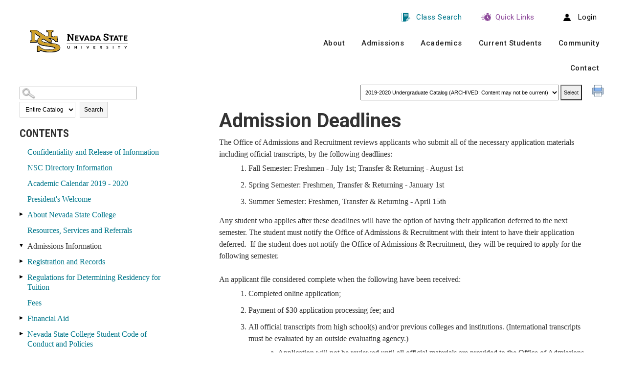

--- FILE ---
content_type: text/html
request_url: https://nsc.smartcatalogiq.com/en/2019-2020/undergraduate-catalog/admissions-information/admission-deadlines
body_size: 55039
content:

<!DOCTYPE html PUBLIC "-//W3C//DTD XHTML 1.0 Transitional//EN" "http://www.w3.org/TR/xhtml1/DTD/xhtml1-transitional.dtd">
<html xml:lang="en" xmlns="http://www.w3.org/1999/xhtml" lang="en">
<head><meta http-equiv="Cache-Control" content="no-cache" /><title>
	Nevada State University Catalogs - Admission Deadlines
</title><meta http-equiv="X-UA-Compatible" content="IE=Edge,chrome=1" /><meta http-equiv="Content-Type" content="text/html; charset=UTF-8" /><script type="text/javascript">window.NREUM||(NREUM={});NREUM.info = {"beacon":"bam.nr-data.net","errorBeacon":"bam.nr-data.net","licenseKey":"NRJS-8e849bdf63c6884f6ef","applicationID":"1359705662","transactionName":"Y1NQZhdQC0cHU0ZfCVoZc2E1HglVH19HQhUbWlNLCkQRR0leV0AHUFcSQRFQEVFGU11aClFRVx0LVBNVAlFBQgdaUlNAAUEEUwMeU0UWTA==","queueTime":0,"applicationTime":15,"agent":"","atts":""}</script><script type="text/javascript">(window.NREUM||(NREUM={})).init={privacy:{cookies_enabled:true},ajax:{deny_list:["bam.nr-data.net"]},distributed_tracing:{enabled:true}};(window.NREUM||(NREUM={})).loader_config={agentID:"1359996610",accountID:"3058884",trustKey:"3028485",xpid:"VwYCWV5bDBABV1RbAAECUFID",licenseKey:"NRJS-8e849bdf63c6884f6ef",applicationID:"1359705662"};window.NREUM||(NREUM={}),__nr_require=function(t,e,n){function r(n){if(!e[n]){var o=e[n]={exports:{}};t[n][0].call(o.exports,function(e){var o=t[n][1][e];return r(o||e)},o,o.exports)}return e[n].exports}if("function"==typeof __nr_require)return __nr_require;for(var o=0;o<n.length;o++)r(n[o]);return r}({1:[function(t,e,n){function r(t){try{s.console&&console.log(t)}catch(e){}}var o,i=t("ee"),a=t(31),s={};try{o=localStorage.getItem("__nr_flags").split(","),console&&"function"==typeof console.log&&(s.console=!0,o.indexOf("dev")!==-1&&(s.dev=!0),o.indexOf("nr_dev")!==-1&&(s.nrDev=!0))}catch(c){}s.nrDev&&i.on("internal-error",function(t){r(t.stack)}),s.dev&&i.on("fn-err",function(t,e,n){r(n.stack)}),s.dev&&(r("NR AGENT IN DEVELOPMENT MODE"),r("flags: "+a(s,function(t,e){return t}).join(", ")))},{}],2:[function(t,e,n){function r(t,e,n,r,s){try{l?l-=1:o(s||new UncaughtException(t,e,n),!0)}catch(f){try{i("ierr",[f,c.now(),!0])}catch(d){}}return"function"==typeof u&&u.apply(this,a(arguments))}function UncaughtException(t,e,n){this.message=t||"Uncaught error with no additional information",this.sourceURL=e,this.line=n}function o(t,e){var n=e?null:c.now();i("err",[t,n])}var i=t("handle"),a=t(32),s=t("ee"),c=t("loader"),f=t("gos"),u=window.onerror,d=!1,p="nr@seenError";if(!c.disabled){var l=0;c.features.err=!0,t(1),window.onerror=r;try{throw new Error}catch(h){"stack"in h&&(t(14),t(13),"addEventListener"in window&&t(7),c.xhrWrappable&&t(15),d=!0)}s.on("fn-start",function(t,e,n){d&&(l+=1)}),s.on("fn-err",function(t,e,n){d&&!n[p]&&(f(n,p,function(){return!0}),this.thrown=!0,o(n))}),s.on("fn-end",function(){d&&!this.thrown&&l>0&&(l-=1)}),s.on("internal-error",function(t){i("ierr",[t,c.now(),!0])})}},{}],3:[function(t,e,n){var r=t("loader");r.disabled||(r.features.ins=!0)},{}],4:[function(t,e,n){function r(){U++,L=g.hash,this[u]=y.now()}function o(){U--,g.hash!==L&&i(0,!0);var t=y.now();this[h]=~~this[h]+t-this[u],this[d]=t}function i(t,e){E.emit("newURL",[""+g,e])}function a(t,e){t.on(e,function(){this[e]=y.now()})}var s="-start",c="-end",f="-body",u="fn"+s,d="fn"+c,p="cb"+s,l="cb"+c,h="jsTime",m="fetch",v="addEventListener",w=window,g=w.location,y=t("loader");if(w[v]&&y.xhrWrappable&&!y.disabled){var x=t(11),b=t(12),E=t(9),R=t(7),O=t(14),T=t(8),S=t(15),P=t(10),M=t("ee"),C=M.get("tracer"),N=t(23);t(17),y.features.spa=!0;var L,U=0;M.on(u,r),b.on(p,r),P.on(p,r),M.on(d,o),b.on(l,o),P.on(l,o),M.buffer([u,d,"xhr-resolved"]),R.buffer([u]),O.buffer(["setTimeout"+c,"clearTimeout"+s,u]),S.buffer([u,"new-xhr","send-xhr"+s]),T.buffer([m+s,m+"-done",m+f+s,m+f+c]),E.buffer(["newURL"]),x.buffer([u]),b.buffer(["propagate",p,l,"executor-err","resolve"+s]),C.buffer([u,"no-"+u]),P.buffer(["new-jsonp","cb-start","jsonp-error","jsonp-end"]),a(T,m+s),a(T,m+"-done"),a(P,"new-jsonp"),a(P,"jsonp-end"),a(P,"cb-start"),E.on("pushState-end",i),E.on("replaceState-end",i),w[v]("hashchange",i,N(!0)),w[v]("load",i,N(!0)),w[v]("popstate",function(){i(0,U>1)},N(!0))}},{}],5:[function(t,e,n){function r(){var t=new PerformanceObserver(function(t,e){var n=t.getEntries();s(v,[n])});try{t.observe({entryTypes:["resource"]})}catch(e){}}function o(t){if(s(v,[window.performance.getEntriesByType(w)]),window.performance["c"+p])try{window.performance[h](m,o,!1)}catch(t){}else try{window.performance[h]("webkit"+m,o,!1)}catch(t){}}function i(t){}if(window.performance&&window.performance.timing&&window.performance.getEntriesByType){var a=t("ee"),s=t("handle"),c=t(14),f=t(13),u=t(6),d=t(23),p="learResourceTimings",l="addEventListener",h="removeEventListener",m="resourcetimingbufferfull",v="bstResource",w="resource",g="-start",y="-end",x="fn"+g,b="fn"+y,E="bstTimer",R="pushState",O=t("loader");if(!O.disabled){O.features.stn=!0,t(9),"addEventListener"in window&&t(7);var T=NREUM.o.EV;a.on(x,function(t,e){var n=t[0];n instanceof T&&(this.bstStart=O.now())}),a.on(b,function(t,e){var n=t[0];n instanceof T&&s("bst",[n,e,this.bstStart,O.now()])}),c.on(x,function(t,e,n){this.bstStart=O.now(),this.bstType=n}),c.on(b,function(t,e){s(E,[e,this.bstStart,O.now(),this.bstType])}),f.on(x,function(){this.bstStart=O.now()}),f.on(b,function(t,e){s(E,[e,this.bstStart,O.now(),"requestAnimationFrame"])}),a.on(R+g,function(t){this.time=O.now(),this.startPath=location.pathname+location.hash}),a.on(R+y,function(t){s("bstHist",[location.pathname+location.hash,this.startPath,this.time])}),u()?(s(v,[window.performance.getEntriesByType("resource")]),r()):l in window.performance&&(window.performance["c"+p]?window.performance[l](m,o,d(!1)):window.performance[l]("webkit"+m,o,d(!1))),document[l]("scroll",i,d(!1)),document[l]("keypress",i,d(!1)),document[l]("click",i,d(!1))}}},{}],6:[function(t,e,n){e.exports=function(){return"PerformanceObserver"in window&&"function"==typeof window.PerformanceObserver}},{}],7:[function(t,e,n){function r(t){for(var e=t;e&&!e.hasOwnProperty(u);)e=Object.getPrototypeOf(e);e&&o(e)}function o(t){s.inPlace(t,[u,d],"-",i)}function i(t,e){return t[1]}var a=t("ee").get("events"),s=t("wrap-function")(a,!0),c=t("gos"),f=XMLHttpRequest,u="addEventListener",d="removeEventListener";e.exports=a,"getPrototypeOf"in Object?(r(document),r(window),r(f.prototype)):f.prototype.hasOwnProperty(u)&&(o(window),o(f.prototype)),a.on(u+"-start",function(t,e){var n=t[1];if(null!==n&&("function"==typeof n||"object"==typeof n)){var r=c(n,"nr@wrapped",function(){function t(){if("function"==typeof n.handleEvent)return n.handleEvent.apply(n,arguments)}var e={object:t,"function":n}[typeof n];return e?s(e,"fn-",null,e.name||"anonymous"):n});this.wrapped=t[1]=r}}),a.on(d+"-start",function(t){t[1]=this.wrapped||t[1]})},{}],8:[function(t,e,n){function r(t,e,n){var r=t[e];"function"==typeof r&&(t[e]=function(){var t=i(arguments),e={};o.emit(n+"before-start",[t],e);var a;e[m]&&e[m].dt&&(a=e[m].dt);var s=r.apply(this,t);return o.emit(n+"start",[t,a],s),s.then(function(t){return o.emit(n+"end",[null,t],s),t},function(t){throw o.emit(n+"end",[t],s),t})})}var o=t("ee").get("fetch"),i=t(32),a=t(31);e.exports=o;var s=window,c="fetch-",f=c+"body-",u=["arrayBuffer","blob","json","text","formData"],d=s.Request,p=s.Response,l=s.fetch,h="prototype",m="nr@context";d&&p&&l&&(a(u,function(t,e){r(d[h],e,f),r(p[h],e,f)}),r(s,"fetch",c),o.on(c+"end",function(t,e){var n=this;if(e){var r=e.headers.get("content-length");null!==r&&(n.rxSize=r),o.emit(c+"done",[null,e],n)}else o.emit(c+"done",[t],n)}))},{}],9:[function(t,e,n){var r=t("ee").get("history"),o=t("wrap-function")(r);e.exports=r;var i=window.history&&window.history.constructor&&window.history.constructor.prototype,a=window.history;i&&i.pushState&&i.replaceState&&(a=i),o.inPlace(a,["pushState","replaceState"],"-")},{}],10:[function(t,e,n){function r(t){function e(){f.emit("jsonp-end",[],l),t.removeEventListener("load",e,c(!1)),t.removeEventListener("error",n,c(!1))}function n(){f.emit("jsonp-error",[],l),f.emit("jsonp-end",[],l),t.removeEventListener("load",e,c(!1)),t.removeEventListener("error",n,c(!1))}var r=t&&"string"==typeof t.nodeName&&"script"===t.nodeName.toLowerCase();if(r){var o="function"==typeof t.addEventListener;if(o){var a=i(t.src);if(a){var d=s(a),p="function"==typeof d.parent[d.key];if(p){var l={};u.inPlace(d.parent,[d.key],"cb-",l),t.addEventListener("load",e,c(!1)),t.addEventListener("error",n,c(!1)),f.emit("new-jsonp",[t.src],l)}}}}}function o(){return"addEventListener"in window}function i(t){var e=t.match(d);return e?e[1]:null}function a(t,e){var n=t.match(l),r=n[1],o=n[3];return o?a(o,e[r]):e[r]}function s(t){var e=t.match(p);return e&&e.length>=3?{key:e[2],parent:a(e[1],window)}:{key:t,parent:window}}var c=t(23),f=t("ee").get("jsonp"),u=t("wrap-function")(f);if(e.exports=f,o()){var d=/[?&](?:callback|cb)=([^&#]+)/,p=/(.*)\.([^.]+)/,l=/^(\w+)(\.|$)(.*)$/,h=["appendChild","insertBefore","replaceChild"];Node&&Node.prototype&&Node.prototype.appendChild?u.inPlace(Node.prototype,h,"dom-"):(u.inPlace(HTMLElement.prototype,h,"dom-"),u.inPlace(HTMLHeadElement.prototype,h,"dom-"),u.inPlace(HTMLBodyElement.prototype,h,"dom-")),f.on("dom-start",function(t){r(t[0])})}},{}],11:[function(t,e,n){var r=t("ee").get("mutation"),o=t("wrap-function")(r),i=NREUM.o.MO;e.exports=r,i&&(window.MutationObserver=function(t){return this instanceof i?new i(o(t,"fn-")):i.apply(this,arguments)},MutationObserver.prototype=i.prototype)},{}],12:[function(t,e,n){function r(t){var e=i.context(),n=s(t,"executor-",e,null,!1),r=new f(n);return i.context(r).getCtx=function(){return e},r}var o=t("wrap-function"),i=t("ee").get("promise"),a=t("ee").getOrSetContext,s=o(i),c=t(31),f=NREUM.o.PR;e.exports=i,f&&(window.Promise=r,["all","race"].forEach(function(t){var e=f[t];f[t]=function(n){function r(t){return function(){i.emit("propagate",[null,!o],a,!1,!1),o=o||!t}}var o=!1;c(n,function(e,n){Promise.resolve(n).then(r("all"===t),r(!1))});var a=e.apply(f,arguments),s=f.resolve(a);return s}}),["resolve","reject"].forEach(function(t){var e=f[t];f[t]=function(t){var n=e.apply(f,arguments);return t!==n&&i.emit("propagate",[t,!0],n,!1,!1),n}}),f.prototype["catch"]=function(t){return this.then(null,t)},f.prototype=Object.create(f.prototype,{constructor:{value:r}}),c(Object.getOwnPropertyNames(f),function(t,e){try{r[e]=f[e]}catch(n){}}),o.wrapInPlace(f.prototype,"then",function(t){return function(){var e=this,n=o.argsToArray.apply(this,arguments),r=a(e);r.promise=e,n[0]=s(n[0],"cb-",r,null,!1),n[1]=s(n[1],"cb-",r,null,!1);var c=t.apply(this,n);return r.nextPromise=c,i.emit("propagate",[e,!0],c,!1,!1),c}}),i.on("executor-start",function(t){t[0]=s(t[0],"resolve-",this,null,!1),t[1]=s(t[1],"resolve-",this,null,!1)}),i.on("executor-err",function(t,e,n){t[1](n)}),i.on("cb-end",function(t,e,n){i.emit("propagate",[n,!0],this.nextPromise,!1,!1)}),i.on("propagate",function(t,e,n){this.getCtx&&!e||(this.getCtx=function(){if(t instanceof Promise)var e=i.context(t);return e&&e.getCtx?e.getCtx():this})}),r.toString=function(){return""+f})},{}],13:[function(t,e,n){var r=t("ee").get("raf"),o=t("wrap-function")(r),i="equestAnimationFrame";e.exports=r,o.inPlace(window,["r"+i,"mozR"+i,"webkitR"+i,"msR"+i],"raf-"),r.on("raf-start",function(t){t[0]=o(t[0],"fn-")})},{}],14:[function(t,e,n){function r(t,e,n){t[0]=a(t[0],"fn-",null,n)}function o(t,e,n){this.method=n,this.timerDuration=isNaN(t[1])?0:+t[1],t[0]=a(t[0],"fn-",this,n)}var i=t("ee").get("timer"),a=t("wrap-function")(i),s="setTimeout",c="setInterval",f="clearTimeout",u="-start",d="-";e.exports=i,a.inPlace(window,[s,"setImmediate"],s+d),a.inPlace(window,[c],c+d),a.inPlace(window,[f,"clearImmediate"],f+d),i.on(c+u,r),i.on(s+u,o)},{}],15:[function(t,e,n){function r(t,e){d.inPlace(e,["onreadystatechange"],"fn-",s)}function o(){var t=this,e=u.context(t);t.readyState>3&&!e.resolved&&(e.resolved=!0,u.emit("xhr-resolved",[],t)),d.inPlace(t,y,"fn-",s)}function i(t){x.push(t),m&&(E?E.then(a):w?w(a):(R=-R,O.data=R))}function a(){for(var t=0;t<x.length;t++)r([],x[t]);x.length&&(x=[])}function s(t,e){return e}function c(t,e){for(var n in t)e[n]=t[n];return e}t(7);var f=t("ee"),u=f.get("xhr"),d=t("wrap-function")(u),p=t(23),l=NREUM.o,h=l.XHR,m=l.MO,v=l.PR,w=l.SI,g="readystatechange",y=["onload","onerror","onabort","onloadstart","onloadend","onprogress","ontimeout"],x=[];e.exports=u;var b=window.XMLHttpRequest=function(t){var e=new h(t);try{u.emit("new-xhr",[e],e),e.addEventListener(g,o,p(!1))}catch(n){try{u.emit("internal-error",[n])}catch(r){}}return e};if(c(h,b),b.prototype=h.prototype,d.inPlace(b.prototype,["open","send"],"-xhr-",s),u.on("send-xhr-start",function(t,e){r(t,e),i(e)}),u.on("open-xhr-start",r),m){var E=v&&v.resolve();if(!w&&!v){var R=1,O=document.createTextNode(R);new m(a).observe(O,{characterData:!0})}}else f.on("fn-end",function(t){t[0]&&t[0].type===g||a()})},{}],16:[function(t,e,n){function r(t){if(!s(t))return null;var e=window.NREUM;if(!e.loader_config)return null;var n=(e.loader_config.accountID||"").toString()||null,r=(e.loader_config.agentID||"").toString()||null,f=(e.loader_config.trustKey||"").toString()||null;if(!n||!r)return null;var h=l.generateSpanId(),m=l.generateTraceId(),v=Date.now(),w={spanId:h,traceId:m,timestamp:v};return(t.sameOrigin||c(t)&&p())&&(w.traceContextParentHeader=o(h,m),w.traceContextStateHeader=i(h,v,n,r,f)),(t.sameOrigin&&!u()||!t.sameOrigin&&c(t)&&d())&&(w.newrelicHeader=a(h,m,v,n,r,f)),w}function o(t,e){return"00-"+e+"-"+t+"-01"}function i(t,e,n,r,o){var i=0,a="",s=1,c="",f="";return o+"@nr="+i+"-"+s+"-"+n+"-"+r+"-"+t+"-"+a+"-"+c+"-"+f+"-"+e}function a(t,e,n,r,o,i){var a="btoa"in window&&"function"==typeof window.btoa;if(!a)return null;var s={v:[0,1],d:{ty:"Browser",ac:r,ap:o,id:t,tr:e,ti:n}};return i&&r!==i&&(s.d.tk=i),btoa(JSON.stringify(s))}function s(t){return f()&&c(t)}function c(t){var e=!1,n={};if("init"in NREUM&&"distributed_tracing"in NREUM.init&&(n=NREUM.init.distributed_tracing),t.sameOrigin)e=!0;else if(n.allowed_origins instanceof Array)for(var r=0;r<n.allowed_origins.length;r++){var o=h(n.allowed_origins[r]);if(t.hostname===o.hostname&&t.protocol===o.protocol&&t.port===o.port){e=!0;break}}return e}function f(){return"init"in NREUM&&"distributed_tracing"in NREUM.init&&!!NREUM.init.distributed_tracing.enabled}function u(){return"init"in NREUM&&"distributed_tracing"in NREUM.init&&!!NREUM.init.distributed_tracing.exclude_newrelic_header}function d(){return"init"in NREUM&&"distributed_tracing"in NREUM.init&&NREUM.init.distributed_tracing.cors_use_newrelic_header!==!1}function p(){return"init"in NREUM&&"distributed_tracing"in NREUM.init&&!!NREUM.init.distributed_tracing.cors_use_tracecontext_headers}var l=t(28),h=t(18);e.exports={generateTracePayload:r,shouldGenerateTrace:s}},{}],17:[function(t,e,n){function r(t){var e=this.params,n=this.metrics;if(!this.ended){this.ended=!0;for(var r=0;r<p;r++)t.removeEventListener(d[r],this.listener,!1);return e.protocol&&"data"===e.protocol?void g("Ajax/DataUrl/Excluded"):void(e.aborted||(n.duration=a.now()-this.startTime,this.loadCaptureCalled||4!==t.readyState?null==e.status&&(e.status=0):i(this,t),n.cbTime=this.cbTime,s("xhr",[e,n,this.startTime,this.endTime,"xhr"],this)))}}function o(t,e){var n=c(e),r=t.params;r.hostname=n.hostname,r.port=n.port,r.protocol=n.protocol,r.host=n.hostname+":"+n.port,r.pathname=n.pathname,t.parsedOrigin=n,t.sameOrigin=n.sameOrigin}function i(t,e){t.params.status=e.status;var n=v(e,t.lastSize);if(n&&(t.metrics.rxSize=n),t.sameOrigin){var r=e.getResponseHeader("X-NewRelic-App-Data");r&&(t.params.cat=r.split(", ").pop())}t.loadCaptureCalled=!0}var a=t("loader");if(a.xhrWrappable&&!a.disabled){var s=t("handle"),c=t(18),f=t(16).generateTracePayload,u=t("ee"),d=["load","error","abort","timeout"],p=d.length,l=t("id"),h=t(24),m=t(22),v=t(19),w=t(23),g=t(25).recordSupportability,y=NREUM.o.REQ,x=window.XMLHttpRequest;a.features.xhr=!0,t(15),t(8),u.on("new-xhr",function(t){var e=this;e.totalCbs=0,e.called=0,e.cbTime=0,e.end=r,e.ended=!1,e.xhrGuids={},e.lastSize=null,e.loadCaptureCalled=!1,e.params=this.params||{},e.metrics=this.metrics||{},t.addEventListener("load",function(n){i(e,t)},w(!1)),h&&(h>34||h<10)||t.addEventListener("progress",function(t){e.lastSize=t.loaded},w(!1))}),u.on("open-xhr-start",function(t){this.params={method:t[0]},o(this,t[1]),this.metrics={}}),u.on("open-xhr-end",function(t,e){"loader_config"in NREUM&&"xpid"in NREUM.loader_config&&this.sameOrigin&&e.setRequestHeader("X-NewRelic-ID",NREUM.loader_config.xpid);var n=f(this.parsedOrigin);if(n){var r=!1;n.newrelicHeader&&(e.setRequestHeader("newrelic",n.newrelicHeader),r=!0),n.traceContextParentHeader&&(e.setRequestHeader("traceparent",n.traceContextParentHeader),n.traceContextStateHeader&&e.setRequestHeader("tracestate",n.traceContextStateHeader),r=!0),r&&(this.dt=n)}}),u.on("send-xhr-start",function(t,e){var n=this.metrics,r=t[0],o=this;if(n&&r){var i=m(r);i&&(n.txSize=i)}this.startTime=a.now(),this.listener=function(t){try{"abort"!==t.type||o.loadCaptureCalled||(o.params.aborted=!0),("load"!==t.type||o.called===o.totalCbs&&(o.onloadCalled||"function"!=typeof e.onload))&&o.end(e)}catch(n){try{u.emit("internal-error",[n])}catch(r){}}};for(var s=0;s<p;s++)e.addEventListener(d[s],this.listener,w(!1))}),u.on("xhr-cb-time",function(t,e,n){this.cbTime+=t,e?this.onloadCalled=!0:this.called+=1,this.called!==this.totalCbs||!this.onloadCalled&&"function"==typeof n.onload||this.end(n)}),u.on("xhr-load-added",function(t,e){var n=""+l(t)+!!e;this.xhrGuids&&!this.xhrGuids[n]&&(this.xhrGuids[n]=!0,this.totalCbs+=1)}),u.on("xhr-load-removed",function(t,e){var n=""+l(t)+!!e;this.xhrGuids&&this.xhrGuids[n]&&(delete this.xhrGuids[n],this.totalCbs-=1)}),u.on("xhr-resolved",function(){this.endTime=a.now()}),u.on("addEventListener-end",function(t,e){e instanceof x&&"load"===t[0]&&u.emit("xhr-load-added",[t[1],t[2]],e)}),u.on("removeEventListener-end",function(t,e){e instanceof x&&"load"===t[0]&&u.emit("xhr-load-removed",[t[1],t[2]],e)}),u.on("fn-start",function(t,e,n){e instanceof x&&("onload"===n&&(this.onload=!0),("load"===(t[0]&&t[0].type)||this.onload)&&(this.xhrCbStart=a.now()))}),u.on("fn-end",function(t,e){this.xhrCbStart&&u.emit("xhr-cb-time",[a.now()-this.xhrCbStart,this.onload,e],e)}),u.on("fetch-before-start",function(t){function e(t,e){var n=!1;return e.newrelicHeader&&(t.set("newrelic",e.newrelicHeader),n=!0),e.traceContextParentHeader&&(t.set("traceparent",e.traceContextParentHeader),e.traceContextStateHeader&&t.set("tracestate",e.traceContextStateHeader),n=!0),n}var n,r=t[1]||{};"string"==typeof t[0]?n=t[0]:t[0]&&t[0].url?n=t[0].url:window.URL&&t[0]&&t[0]instanceof URL&&(n=t[0].href),n&&(this.parsedOrigin=c(n),this.sameOrigin=this.parsedOrigin.sameOrigin);var o=f(this.parsedOrigin);if(o&&(o.newrelicHeader||o.traceContextParentHeader))if("string"==typeof t[0]||window.URL&&t[0]&&t[0]instanceof URL){var i={};for(var a in r)i[a]=r[a];i.headers=new Headers(r.headers||{}),e(i.headers,o)&&(this.dt=o),t.length>1?t[1]=i:t.push(i)}else t[0]&&t[0].headers&&e(t[0].headers,o)&&(this.dt=o)}),u.on("fetch-start",function(t,e){this.params={},this.metrics={},this.startTime=a.now(),this.dt=e,t.length>=1&&(this.target=t[0]),t.length>=2&&(this.opts=t[1]);var n,r=this.opts||{},i=this.target;if("string"==typeof i?n=i:"object"==typeof i&&i instanceof y?n=i.url:window.URL&&"object"==typeof i&&i instanceof URL&&(n=i.href),o(this,n),"data"!==this.params.protocol){var s=(""+(i&&i instanceof y&&i.method||r.method||"GET")).toUpperCase();this.params.method=s,this.txSize=m(r.body)||0}}),u.on("fetch-done",function(t,e){if(this.endTime=a.now(),this.params||(this.params={}),"data"===this.params.protocol)return void g("Ajax/DataUrl/Excluded");this.params.status=e?e.status:0;var n;"string"==typeof this.rxSize&&this.rxSize.length>0&&(n=+this.rxSize);var r={txSize:this.txSize,rxSize:n,duration:a.now()-this.startTime};s("xhr",[this.params,r,this.startTime,this.endTime,"fetch"],this)})}},{}],18:[function(t,e,n){var r={};e.exports=function(t){if(t in r)return r[t];if(0===(t||"").indexOf("data:"))return{protocol:"data"};var e=document.createElement("a"),n=window.location,o={};e.href=t,o.port=e.port;var i=e.href.split("://");!o.port&&i[1]&&(o.port=i[1].split("/")[0].split("@").pop().split(":")[1]),o.port&&"0"!==o.port||(o.port="https"===i[0]?"443":"80"),o.hostname=e.hostname||n.hostname,o.pathname=e.pathname,o.protocol=i[0],"/"!==o.pathname.charAt(0)&&(o.pathname="/"+o.pathname);var a=!e.protocol||":"===e.protocol||e.protocol===n.protocol,s=e.hostname===document.domain&&e.port===n.port;return o.sameOrigin=a&&(!e.hostname||s),"/"===o.pathname&&(r[t]=o),o}},{}],19:[function(t,e,n){function r(t,e){var n=t.responseType;return"json"===n&&null!==e?e:"arraybuffer"===n||"blob"===n||"json"===n?o(t.response):"text"===n||""===n||void 0===n?o(t.responseText):void 0}var o=t(22);e.exports=r},{}],20:[function(t,e,n){function r(){}function o(t,e,n,r){return function(){return u.recordSupportability("API/"+e+"/called"),i(t+e,[f.now()].concat(s(arguments)),n?null:this,r),n?void 0:this}}var i=t("handle"),a=t(31),s=t(32),c=t("ee").get("tracer"),f=t("loader"),u=t(25),d=NREUM;"undefined"==typeof window.newrelic&&(newrelic=d);var p=["setPageViewName","setCustomAttribute","setErrorHandler","finished","addToTrace","inlineHit","addRelease"],l="api-",h=l+"ixn-";a(p,function(t,e){d[e]=o(l,e,!0,"api")}),d.addPageAction=o(l,"addPageAction",!0),d.setCurrentRouteName=o(l,"routeName",!0),e.exports=newrelic,d.interaction=function(){return(new r).get()};var m=r.prototype={createTracer:function(t,e){var n={},r=this,o="function"==typeof e;return i(h+"tracer",[f.now(),t,n],r),function(){if(c.emit((o?"":"no-")+"fn-start",[f.now(),r,o],n),o)try{return e.apply(this,arguments)}catch(t){throw c.emit("fn-err",[arguments,this,t],n),t}finally{c.emit("fn-end",[f.now()],n)}}}};a("actionText,setName,setAttribute,save,ignore,onEnd,getContext,end,get".split(","),function(t,e){m[e]=o(h,e)}),newrelic.noticeError=function(t,e){"string"==typeof t&&(t=new Error(t)),u.recordSupportability("API/noticeError/called"),i("err",[t,f.now(),!1,e])}},{}],21:[function(t,e,n){function r(t){if(NREUM.init){for(var e=NREUM.init,n=t.split("."),r=0;r<n.length-1;r++)if(e=e[n[r]],"object"!=typeof e)return;return e=e[n[n.length-1]]}}e.exports={getConfiguration:r}},{}],22:[function(t,e,n){e.exports=function(t){if("string"==typeof t&&t.length)return t.length;if("object"==typeof t){if("undefined"!=typeof ArrayBuffer&&t instanceof ArrayBuffer&&t.byteLength)return t.byteLength;if("undefined"!=typeof Blob&&t instanceof Blob&&t.size)return t.size;if(!("undefined"!=typeof FormData&&t instanceof FormData))try{return JSON.stringify(t).length}catch(e){return}}}},{}],23:[function(t,e,n){var r=!1;try{var o=Object.defineProperty({},"passive",{get:function(){r=!0}});window.addEventListener("testPassive",null,o),window.removeEventListener("testPassive",null,o)}catch(i){}e.exports=function(t){return r?{passive:!0,capture:!!t}:!!t}},{}],24:[function(t,e,n){var r=0,o=navigator.userAgent.match(/Firefox[\/\s](\d+\.\d+)/);o&&(r=+o[1]),e.exports=r},{}],25:[function(t,e,n){function r(t,e){var n=[a,t,{name:t},e];return i("storeMetric",n,null,"api"),n}function o(t,e){var n=[s,t,{name:t},e];return i("storeEventMetrics",n,null,"api"),n}var i=t("handle"),a="sm",s="cm";e.exports={constants:{SUPPORTABILITY_METRIC:a,CUSTOM_METRIC:s},recordSupportability:r,recordCustom:o}},{}],26:[function(t,e,n){function r(){return s.exists&&performance.now?Math.round(performance.now()):(i=Math.max((new Date).getTime(),i))-a}function o(){return i}var i=(new Date).getTime(),a=i,s=t(33);e.exports=r,e.exports.offset=a,e.exports.getLastTimestamp=o},{}],27:[function(t,e,n){function r(t,e){var n=t.getEntries();n.forEach(function(t){"first-paint"===t.name?l("timing",["fp",Math.floor(t.startTime)]):"first-contentful-paint"===t.name&&l("timing",["fcp",Math.floor(t.startTime)])})}function o(t,e){var n=t.getEntries();if(n.length>0){var r=n[n.length-1];if(f&&f<r.startTime)return;var o=[r],i=a({});i&&o.push(i),l("lcp",o)}}function i(t){t.getEntries().forEach(function(t){t.hadRecentInput||l("cls",[t])})}function a(t){var e=navigator.connection||navigator.mozConnection||navigator.webkitConnection;if(e)return e.type&&(t["net-type"]=e.type),e.effectiveType&&(t["net-etype"]=e.effectiveType),e.rtt&&(t["net-rtt"]=e.rtt),e.downlink&&(t["net-dlink"]=e.downlink),t}function s(t){if(t instanceof w&&!y){var e=Math.round(t.timeStamp),n={type:t.type};a(n),e<=h.now()?n.fid=h.now()-e:e>h.offset&&e<=Date.now()?(e-=h.offset,n.fid=h.now()-e):e=h.now(),y=!0,l("timing",["fi",e,n])}}function c(t){"hidden"===t&&(f=h.now(),l("pageHide",[f]))}if(!("init"in NREUM&&"page_view_timing"in NREUM.init&&"enabled"in NREUM.init.page_view_timing&&NREUM.init.page_view_timing.enabled===!1)){var f,u,d,p,l=t("handle"),h=t("loader"),m=t(30),v=t(23),w=NREUM.o.EV;if("PerformanceObserver"in window&&"function"==typeof window.PerformanceObserver){u=new PerformanceObserver(r);try{u.observe({entryTypes:["paint"]})}catch(g){}d=new PerformanceObserver(o);try{d.observe({entryTypes:["largest-contentful-paint"]})}catch(g){}p=new PerformanceObserver(i);try{p.observe({type:"layout-shift",buffered:!0})}catch(g){}}if("addEventListener"in document){var y=!1,x=["click","keydown","mousedown","pointerdown","touchstart"];x.forEach(function(t){document.addEventListener(t,s,v(!1))})}m(c)}},{}],28:[function(t,e,n){function r(){function t(){return e?15&e[n++]:16*Math.random()|0}var e=null,n=0,r=window.crypto||window.msCrypto;r&&r.getRandomValues&&(e=r.getRandomValues(new Uint8Array(31)));for(var o,i="xxxxxxxx-xxxx-4xxx-yxxx-xxxxxxxxxxxx",a="",s=0;s<i.length;s++)o=i[s],"x"===o?a+=t().toString(16):"y"===o?(o=3&t()|8,a+=o.toString(16)):a+=o;return a}function o(){return a(16)}function i(){return a(32)}function a(t){function e(){return n?15&n[r++]:16*Math.random()|0}var n=null,r=0,o=window.crypto||window.msCrypto;o&&o.getRandomValues&&Uint8Array&&(n=o.getRandomValues(new Uint8Array(t)));for(var i=[],a=0;a<t;a++)i.push(e().toString(16));return i.join("")}e.exports={generateUuid:r,generateSpanId:o,generateTraceId:i}},{}],29:[function(t,e,n){function r(t,e){if(!o)return!1;if(t!==o)return!1;if(!e)return!0;if(!i)return!1;for(var n=i.split("."),r=e.split("."),a=0;a<r.length;a++)if(r[a]!==n[a])return!1;return!0}var o=null,i=null,a=/Version\/(\S+)\s+Safari/;if(navigator.userAgent){var s=navigator.userAgent,c=s.match(a);c&&s.indexOf("Chrome")===-1&&s.indexOf("Chromium")===-1&&(o="Safari",i=c[1])}e.exports={agent:o,version:i,match:r}},{}],30:[function(t,e,n){function r(t){function e(){t(s&&document[s]?document[s]:document[i]?"hidden":"visible")}"addEventListener"in document&&a&&document.addEventListener(a,e,o(!1))}var o=t(23);e.exports=r;var i,a,s;"undefined"!=typeof document.hidden?(i="hidden",a="visibilitychange",s="visibilityState"):"undefined"!=typeof document.msHidden?(i="msHidden",a="msvisibilitychange"):"undefined"!=typeof document.webkitHidden&&(i="webkitHidden",a="webkitvisibilitychange",s="webkitVisibilityState")},{}],31:[function(t,e,n){function r(t,e){var n=[],r="",i=0;for(r in t)o.call(t,r)&&(n[i]=e(r,t[r]),i+=1);return n}var o=Object.prototype.hasOwnProperty;e.exports=r},{}],32:[function(t,e,n){function r(t,e,n){e||(e=0),"undefined"==typeof n&&(n=t?t.length:0);for(var r=-1,o=n-e||0,i=Array(o<0?0:o);++r<o;)i[r]=t[e+r];return i}e.exports=r},{}],33:[function(t,e,n){e.exports={exists:"undefined"!=typeof window.performance&&window.performance.timing&&"undefined"!=typeof window.performance.timing.navigationStart}},{}],ee:[function(t,e,n){function r(){}function o(t){function e(t){return t&&t instanceof r?t:t?f(t,c,a):a()}function n(n,r,o,i,a){if(a!==!1&&(a=!0),!l.aborted||i){t&&a&&t(n,r,o);for(var s=e(o),c=m(n),f=c.length,u=0;u<f;u++)c[u].apply(s,r);var p=d[y[n]];return p&&p.push([x,n,r,s]),s}}function i(t,e){g[t]=m(t).concat(e)}function h(t,e){var n=g[t];if(n)for(var r=0;r<n.length;r++)n[r]===e&&n.splice(r,1)}function m(t){return g[t]||[]}function v(t){return p[t]=p[t]||o(n)}function w(t,e){l.aborted||u(t,function(t,n){e=e||"feature",y[n]=e,e in d||(d[e]=[])})}var g={},y={},x={on:i,addEventListener:i,removeEventListener:h,emit:n,get:v,listeners:m,context:e,buffer:w,abort:s,aborted:!1};return x}function i(t){return f(t,c,a)}function a(){return new r}function s(){(d.api||d.feature)&&(l.aborted=!0,d=l.backlog={})}var c="nr@context",f=t("gos"),u=t(31),d={},p={},l=e.exports=o();e.exports.getOrSetContext=i,l.backlog=d},{}],gos:[function(t,e,n){function r(t,e,n){if(o.call(t,e))return t[e];var r=n();if(Object.defineProperty&&Object.keys)try{return Object.defineProperty(t,e,{value:r,writable:!0,enumerable:!1}),r}catch(i){}return t[e]=r,r}var o=Object.prototype.hasOwnProperty;e.exports=r},{}],handle:[function(t,e,n){function r(t,e,n,r){o.buffer([t],r),o.emit(t,e,n)}var o=t("ee").get("handle");e.exports=r,r.ee=o},{}],id:[function(t,e,n){function r(t){var e=typeof t;return!t||"object"!==e&&"function"!==e?-1:t===window?0:a(t,i,function(){return o++})}var o=1,i="nr@id",a=t("gos");e.exports=r},{}],loader:[function(t,e,n){function r(){if(!T++){var t=O.info=NREUM.info,e=m.getElementsByTagName("script")[0];if(setTimeout(f.abort,3e4),!(t&&t.licenseKey&&t.applicationID&&e))return f.abort();c(E,function(e,n){t[e]||(t[e]=n)});var n=a();s("mark",["onload",n+O.offset],null,"api"),s("timing",["load",n]);var r=m.createElement("script");0===t.agent.indexOf("http://")||0===t.agent.indexOf("https://")?r.src=t.agent:r.src=l+"://"+t.agent,e.parentNode.insertBefore(r,e)}}function o(){"complete"===m.readyState&&i()}function i(){s("mark",["domContent",a()+O.offset],null,"api")}var a=t(26),s=t("handle"),c=t(31),f=t("ee"),u=t(29),d=t(21),p=t(23),l=d.getConfiguration("ssl")===!1?"http":"https",h=window,m=h.document,v="addEventListener",w="attachEvent",g=h.XMLHttpRequest,y=g&&g.prototype,x=!1;NREUM.o={ST:setTimeout,SI:h.setImmediate,CT:clearTimeout,XHR:g,REQ:h.Request,EV:h.Event,PR:h.Promise,MO:h.MutationObserver};var b=""+location,E={beacon:"bam.nr-data.net",errorBeacon:"bam.nr-data.net",agent:"js-agent.newrelic.com/nr-spa-1216.min.js"},R=g&&y&&y[v]&&!/CriOS/.test(navigator.userAgent),O=e.exports={offset:a.getLastTimestamp(),now:a,origin:b,features:{},xhrWrappable:R,userAgent:u,disabled:x};if(!x){t(20),t(27),m[v]?(m[v]("DOMContentLoaded",i,p(!1)),h[v]("load",r,p(!1))):(m[w]("onreadystatechange",o),h[w]("onload",r)),s("mark",["firstbyte",a.getLastTimestamp()],null,"api");var T=0}},{}],"wrap-function":[function(t,e,n){function r(t,e){function n(e,n,r,c,f){function nrWrapper(){var i,a,u,p;try{a=this,i=d(arguments),u="function"==typeof r?r(i,a):r||{}}catch(l){o([l,"",[i,a,c],u],t)}s(n+"start",[i,a,c],u,f);try{return p=e.apply(a,i)}catch(h){throw s(n+"err",[i,a,h],u,f),h}finally{s(n+"end",[i,a,p],u,f)}}return a(e)?e:(n||(n=""),nrWrapper[p]=e,i(e,nrWrapper,t),nrWrapper)}function r(t,e,r,o,i){r||(r="");var s,c,f,u="-"===r.charAt(0);for(f=0;f<e.length;f++)c=e[f],s=t[c],a(s)||(t[c]=n(s,u?c+r:r,o,c,i))}function s(n,r,i,a){if(!h||e){var s=h;h=!0;try{t.emit(n,r,i,e,a)}catch(c){o([c,n,r,i],t)}h=s}}return t||(t=u),n.inPlace=r,n.flag=p,n}function o(t,e){e||(e=u);try{e.emit("internal-error",t)}catch(n){}}function i(t,e,n){if(Object.defineProperty&&Object.keys)try{var r=Object.keys(t);return r.forEach(function(n){Object.defineProperty(e,n,{get:function(){return t[n]},set:function(e){return t[n]=e,e}})}),e}catch(i){o([i],n)}for(var a in t)l.call(t,a)&&(e[a]=t[a]);return e}function a(t){return!(t&&t instanceof Function&&t.apply&&!t[p])}function s(t,e){var n=e(t);return n[p]=t,i(t,n,u),n}function c(t,e,n){var r=t[e];t[e]=s(r,n)}function f(){for(var t=arguments.length,e=new Array(t),n=0;n<t;++n)e[n]=arguments[n];return e}var u=t("ee"),d=t(32),p="nr@original",l=Object.prototype.hasOwnProperty,h=!1;e.exports=r,e.exports.wrapFunction=s,e.exports.wrapInPlace=c,e.exports.argsToArray=f},{}]},{},["loader",2,17,5,3,4]);</script><meta name="viewport" content="width=device-width, initial-scale=1, minimum-scale=1, user-scalable=no" /><meta http-equiv="cleartype" content="on" /><link rel="shortcut icon" href="/Institutions/Nevada-State-College/images/favicon.png" />
	 
	<script src="https://ajax.googleapis.com/ajax/libs/webfont/1.4.7/webfont.js" type="text/javascript"></script>
	<script type="text/javascript">WebFont.load({  google: {    families: ["Lato:100,100italic,300,300italic,400,400italic,700,700italic,900,900italic","Oxygen:300,regular,700","Source Sans Pro:200,200italic,300,300italic,regular,italic,600,600italic,700,700italic,900,900italic","Rufina:regular,700","Sintony:regular,700","Karla:regular,italic,700,700italic","Lora:regular,italic,700,700italic","Roboto:100,100italic,300,300italic,regular,italic,500,500italic,700,700italic,900,900italic","Roboto Condensed:300,300italic,regular,italic,700,700italic"]  }});</script>

	 <link href="/Institutions/Nevada-State-College/styles/webflow.css" rel="stylesheet" type="text/css" /><link href="/Institutions/Nevada-State-College/styles/nsc-prototype-design.css" rel="stylesheet" type="text/css" /><link href="/Institutions/Nevada-State-College/styles/style.css" rel="stylesheet" type="text/css" /><link href="/Institutions/Nevada-State-College/styles/NevadaCustom.css" rel="stylesheet" type="text/css" /><link href="/Institutions/Nevada-State-College/styles/extra.css" rel="stylesheet" type="text/css" /><link href="/Institutions/Nevada-State-College/styles/print.css" rel="stylesheet" type="text/css" media="print" /><link href="//fonts.googleapis.com/css?family=Roboto|Roboto+Condensed" rel="stylesheet" />
	 
	 <script type="text/javascript" src="https://ajax.googleapis.com/ajax/libs/jquery/1.6.1/jquery.min.js"></script>
     <script type="text/javascript" src="https://ajax.googleapis.com/ajax/libs/jqueryui/1.8.13/jquery-ui.min.js"></script>
	 <script type="text/javascript" src="/scripts/insertHeaderFooter.js"></script>
	 <script type="text/javascript" src="/scripts/treeListCDN.js"></script>
  	 <script type="text/javascript" src="/scripts/coursepopup.js"></script>
	 <script type="text/javascript" src="/Institutions/Nevada-State-College/scripts/newscript.js"></script>
     <link href="//ajax.googleapis.com/ajax/libs/jqueryui/1.8.16/themes/smoothness/jquery-ui.css" rel="Stylesheet" type="text/css" /> 

<script type='text/javascript' src='https://ajax.googleapis.com/ajax/libs/jquery/2.2.0/jquery.min.js?ver=1.0'></script>
	 <script id="csNewRelicScript" type="text/javascript" src="/scripts/newRelicCustom.js" clientid="{9B6FE77B-9EA9-496F-8F9D-7083012A8B25}"></script>
	</head>

<body >
	<div id="skiptocontent1"><a id="skip_link" class="skiplink" href="#middle">Skip to main content</a></div>
		<form method="post" action="/en/2019-2020/undergraduate-catalog/admissions-information/admission-deadlines/" id="Form1">
<div class="aspNetHidden">
<input type="hidden" name="__VIEWSTATE" id="__VIEWSTATE" value="SxrTILifUt4T8qPKyjSvACOkUyB1bmMWBi685bge5DATMX+aw1FU7Eydg6BI9/Ni49nDVN8XNnLKCv73UfA2fiqvJB/PqATWaZ9g06P3johDS38R0tDtve+OctkQQa/Tq9pHw+Od57drt3EEraW5f05w0sGpdp+/OeHUBnSMUHePpcoZu9kWsv/[base64]/2W0NEvjfSgYxtahowGXPms/3EFSPINoo0/3KPU2/NymyHg6IvTGs/x4tKpqU1OubBanaoId6t+7atk0GIGuryjxyfoXdQMEMG7mF2cYCVUElK/vZQ8PJMwBpmteCxbeCLlFkmevZFXTuxbuXGNufJUD8BS1BCzF3ghAmOBVll8qJl4jBQmRKSb/TO439nFEJTF4r8fyd+gQzn1aJsJfUOEH/qSB7wI0GjaeWmwyAy1DJaFhg1dekklWmQ6HrLq8zp58++Q/[base64]/yIJ9ECzFVCYE69+37KrtOjsEqT39Hh40jWeYzuAq9Ybdu0RG5ODKDfT3R7dm+GZeJ8IcuW5laiY7jCxTQ87mzQ3cjm1qYegQ0f09GActMftbtpDp7ZXEpoBuVB3YPBbeYdJnQCqVXIJPb/dLxV6tmWI6OIr1952tGuToFkfvDMd/5+hRT+Jb7/LATku+x5gDFmRxBCtteDWv8VN4vTv2ywYJFgVJzo2huvXldamKoFhBM5UBXO2XCPyZsbtioqmVpfpKLn4XL/ae5Y825/La3Yvx7EDuGbxLAJ0u0kX7XUYu/fJ93JO8ysxgcCk6FjHLIBytO/zpfIxtotg4F3osG8CbSMHuejrBeMC1Tg0wZvLlgEwsNTOKzSvoKygE+OmLiC+7kZ9THXYqhDjNBpZyEsgdQEeiDlzPf2IDJTDvpfVzcUPjNJqauhlblPDsicnEiCzkaZbUgN1lrwAgLwInz/jJWz4I+Fyx5KYGDqqFpJX9LaJ784xZ9CU4c1z7wNsgOzJsiiaAiZvcYT9e4AxkPgkTYGIdD7AsuPsLPQj7ATGVpfk6e6WBB6dIBYPUh/pOjFnINyUot9eQB85krNGErZ6pCa14ZmC7yleaxG+Vc0YiSMiQz+eaAX90U58lJEHr2TK/iheyr37znRpJZvPcP543apoQL6EFgJr5/n1puOqpNC7RazB2Owwhu7ZWrEf14rdSvLs97IoUzVByZlEx6niowHXMNnWdr2uNjGGkZl7Ve4ol3xUb1ljG3BzpfSpt2PVm0dXjjHdDZhHWEK3gss0lyJNrOi+mojvnMQ7IwK/MF1hh78+bClPQwsgZ8cmbk/3zirn4stWtvMFg2JJEFh9YCoqRYlT0iD8DDLoMA506n9lH8DnhHVAhq+CHiTcDOVZKMGTDFteVf7QAM7RotwWkghqWPvFpHrMk6YddqdBSKPLbZIZ6UfjAxcLmegA9/5c2JumjOfJfmlL5iJj/k5GlsQsWcYKl2PhW3/0PZst3Wdz8aefW0vuVNEJXR/NfwQeFH3nt7KkcF0i4Hc22g7udek8AaEtr7cHBg4pY0nyGcOTvMTu4JspnJET4/PAeyDyoT4972mm1K7tyPEY5Doff3Em41mYwZ37PdszV4L+a/F2KOslUEOUWDOujSh7C78CMTgKGEeVu2WI2kFiPtaycv/[base64]/mvcCURFcSCqyXvoyqOwycj8DA0tVGDhv7+uIcANV1645lgxJRJ1Vea+DZ8R/DFS3nrrYMr9dVdN/pFWKKvoKrntLXxhCU/viNibuwNSRdSTUC/v7oIZDnCeeM1Vxh+qNQZBjs09V8DXjtVsKzLQvM8cEWqIQIgsiMWP9yq2mkmeUpFxSKN++CjLCKE7YTcafVvoKmaaOjWgJN66bqWS9Nwa5BGVezh+f072mA1YpKZ8a2NKTEridrRRPhmbjvqeoGqDZkvB144ZwcnPkKzWSzn9asGKNeIotJoo0OZQJfGoB+vch74/s8/3RikHqNjaCqDnozlTrIvBeZqg25htNkLS6k6315IvUip/mnq43/[base64]/INa3Id1JL3MZLLhVAcqf2pUujv++rkB7yqxgPChI9hYS4MQHtHQovqmxRW/DgA54QJfY7+Ww4d/4alim4CmL/mjysDrRtePsn2dUBOt+7NEGBoHbhXbP98FJECQIZj8sZSEohJQK3kaCokoVACJwS2o6go/W/K/B2WYf8WwtW/Zsm84Zug/2gDaTnqnebQwPZrlF4GJT/ZHBBg/yO9P9ZPpg6W3lGAk5/2k5I+oyneqpb9sh2q5BVcKFi+Ol5ppK7OAd9fXeTUKYAGcPi4Md0/pilY7PJVttgrX9+kbH2yMjo+kFtVY8ZFMGKesmbQpTyFgWhnMfg3bKp8ilgXJvcEKPsnHwhJbBqzaVPfa7+Vp7DfjcyC05gBkaBTraJYEnUmsdF0XsbjuK1MLXQlFIpmQ==" />
</div>

<div class="aspNetHidden">

	<input type="hidden" name="__VIEWSTATEGENERATOR" id="__VIEWSTATEGENERATOR" value="4B993AF8" />
	<input type="hidden" name="__EVENTVALIDATION" id="__EVENTVALIDATION" value="dpmMj5rSxZsCHoarbg3n+RyGJkUstK4VIbP5HdHbb/IzFFEebrxdCEZ+rNFGKauBb/EFsoJeb0XlB+L389hzkegxfh4pEtrd0DIU7ND6Tx3/GW3ReMeU/WVFz+wRLZATwlDVXtdRpEreG2Jm5dul0VopB92vZN+l3X3FlhPthchpvVtYy3AzKW9bSHIvFOpOCYNXkcm45X5Ws3DO6owvnZAZGfUhfalNYtiaW7l7Xl5L028E3LM/vQtpKDg/sWz9SaAeHB2blHbmZZtWkpJ5GeFWhT1k6I3MPvqgGZTddyWwEEr2MljiRs4b+YpcMLv7SiXJpBeKDGv3qeb2UsRwm9zFaYaDwjgqt27OnTsdA5+s8MEw7JUwn0Jp727elE0K0/Z3I8l1ERUcP3fVAUt/QL5DgZo7kUJHrqFqQn+nw3vpNqMIvPBet6mqyqqk9X2IJmr6NBzOKJYQG0GVJZ1jZzRBxi6lXhWg48JfWOgW1wsZDF8eFqk/z/vNzRVTh9c32o01hzdZmvtbzpTMLjWzZOrQkNQofzpE/9r1wSnEIY4tNCg8B5pm+FdEHbViQDLIHAjAzace1BxXzt6D3Nax3QMkNDQK6eccRL5/LayBksk=" />
</div>
			<div id="pagewrapper1">
				<div id="pagewrapper2">
					<div id="banner">
					<!--LOGO AND HEADER LINKS CAN GO HERE-->
					   <div id="scHeaderPlaceholder" data-path="/Institutions/Nevada-State-College/includes/header.html"></div>				 
						    <!-- Begin Page Banner -->         
					</div><!-- end banner --> 
					<div id="middle">			
					<div id="breadcrumb">
								<p id="breadcrumbs"><a href="/en/2019-2020/undergraduate-catalog">2019-2020 Undergraduate Catalog (ARCHIVED: Content may not be current)</a> &gt; <a href="/en/2019-2020/undergraduate-catalog/admissions-information">Admissions Information</a> &gt; Admission Deadlines</p>
							</div><!-- end of breadcrumb -->
						<!--LEFT NAV-->
						<div id="leftpanel">

                      <div id="searchtoggle">	</div>				
					  
<link href="/css/styles/search.css" rel="stylesheet" type="text/css" />
<script>
    function displayResult() {
        $("#main").html("<p>Loading search results...</p>");
        var protocol = window.location.protocol;
        var searchTerm = $("#leftcolumn_0_txtBxTerm").val();
        var searchURL = protocol + "//iq1.smartcatalogiq.com/?sc_itemid={2769EE0C-2B02-4DC4-A8DC-AC8A07992C2B}&q=" + searchTerm;
        if ($("#leftcolumn_0_drpSearchType").val() === "programs") {
            searchURL = searchURL + "&f=programs";
        }
        if ($("#leftcolumn_0_drpSearchType").val() === "courses") {
            searchURL = searchURL + "&f=courses";
        }
        getAndInsertResult(searchURL);
        return false;
    }

    function getAndInsertResult(searchURL) {
        $.get(
            searchURL,
            function (data) {
                // Remove any leading whitespaces and blank lines in the search results page to allow jquery to parse it as html
                var maincontent = $(data.replace(/^\s*[\r\n]/gm, '')).find("#main");
                if (!(window.location.hostname.toLowerCase().startsWith("iq"))) {
                    maincontent.find("a").each(function (index) {
                        var href = $(this).attr("href");
                        // Don't alter the element if there is no href attribute
                        if (typeof href !== 'undefined' && href !== false) {
                            // expect search result href to be like "/Catalogs/City-University-of-Seattle/2021-2022/Catalog/Course-Descriptions/CS-Computer-Science/500/CS-570"
                            // OR "/en/Catalogs/City-University-of-Seattle/2021-2022/Catalog/Course-Descriptions/CS-Computer-Science/500/CS-570"
                            var instName = "Nevada-State-College";
                            var pathParts = href.split("/");
                            var instPartIndex = pathParts.findIndex(x => x.toLowerCase() === instName.toLowerCase())
                            var replacementPath = "/" + pathParts.slice(instPartIndex + 1).join("/");
                            $(this).attr("href", replacementPath);
                        }
                    });
                }

                var paginationcontent = maincontent.find(".sc-searchPagination");
                paginationcontent.find("a").each(function (index) {
                    var href = $(this).attr("href");
                    if (typeof href !== 'undefined' && href !== false) {
                        // expect search pagination hrefs to be like "/?q=test&page=2"
                        var params = href.replace("?", "&").replace("/", "");
                        var paginatedSearchURL = window.location.protocol + "//iq1.smartcatalogiq.com/?sc_itemid={2769EE0C-2B02-4DC4-A8DC-AC8A07992C2B}" + params;
                        $(this).click(function(){
                            getAndInsertResult(paginatedSearchURL);
                            return false;
                        });
                    }
                });

                var paginationnavlinks = maincontent.find("a.sc-searchPagination-nav");
                paginationnavlinks.each(function (index) {
                    var href = $(this).attr("href");
                    if (typeof href !== 'undefined' && href !== false) {
                        // expect search pagination hrefs to be like "/?q=test&page=2"
                        var params = href.replace("?", "&").replace("/", "");
                        var paginatedSearchURL = window.location.protocol + "//iq1.smartcatalogiq.com/?sc_itemid={2769EE0C-2B02-4DC4-A8DC-AC8A07992C2B}" + params;
                        $(this).click(function(){
                            getAndInsertResult(paginatedSearchURL);
                            return false;
                        });
                    }
                });
                $("#main").html(maincontent);
            }
        );
    }

    $(document).ready(function () {
        $('#leftcolumn_0_txtBxTerm').keypress(function (event) {
            var keycode = (event.keyCode ? event.keyCode : event.which);
            if (keycode == '13') {
                event.preventDefault();
                displayResult();
                return false;
            }
        });
    });
</script>

<div id="leftcolumn_0_Panel1">
	<div class="sidebox">
		<div class="hdr">
			<label for="leftcolumn_0_txtBxTerm" id="leftcolumn_0_searchTextLabel">Catalog Search</label>
		</div>
		<div class="sideboxbrdr">
			<input name="leftcolumn_0$txtBxTerm" type="text" id="leftcolumn_0_txtBxTerm">
			<div style="text-indent: -999em;">
				<label for="leftcolumn_0_drpSearchType" id="leftcolumn_0_filterLabel">Search Options</label>
			</div>
			<select name="leftcolumn_0$drpSearchType" id="leftcolumn_0_drpSearchType">
				<option selected="selected" value="">Entire Catalog</option>
				<option value="programs">Programs</option>
				<option value="courses">Courses</option>
			</select>
			<button type="button" name="leftcolumn_0$btnSubmit" id="leftcolumn_0_btnSubmit" onclick="displayResult()">Search</button>
            <div style="display:none;" id="catalogBaseUrl">http://nsc.smartcatalogiq.com/</div>
			<div style="display:none;" id="indexId">a6de4a03-2645-4be5-ae48-20abb5679b02</div>
			<div style="display:none;" id="searchUrl">https://searchproxy.smartcatalogiq.com/search</div>
			<div style="display:none;" id="itemId">6d9f0e23-03df-431a-856f-11e8812717e0</div>
			<div style="display:none;" id="category">other</div>

		</div>
	</div>
</div><div class="sidebox"><div class="hdr">
        Contents
    </div></div>
						 <div class="toc">
							<ul id="navLocal" class="navLocal">
	<li><a href="/en/2019-2020/undergraduate-catalog/copy-of-confidentiality-and-release-of-information">Confidentiality and Release of Information</a></li><li><a href="/en/2019-2020/undergraduate-catalog/nsc-directory-information">NSC Directory Information</a></li><li><a href="/en/2019-2020/undergraduate-catalog/academic-calendar">Academic Calendar 2019 - 2020</a></li><li><a href="/en/2019-2020/undergraduate-catalog/president-s-welcome">President's Welcome</a></li><li class="hasChildren"><a href="/en/2019-2020/undergraduate-catalog/about-nevada-state-college">About Nevada State College</a></li><li><a href="/en/2019-2020/undergraduate-catalog/resources-services-and-referrals">Resources, Services and Referrals</a></li><li class="hasChildren active"><a href="/en/2019-2020/undergraduate-catalog/admissions-information">Admissions Information</a></li><li class="hasChildren"><a href="/en/2019-2020/undergraduate-catalog/registration-and-records">Registration and Records</a></li><li class="hasChildren"><a href="/en/2019-2020/undergraduate-catalog/regulations-for-determining-residency-for-tuition">Regulations for Determining Residency for Tuition</a></li><li><a href="/en/2019-2020/undergraduate-catalog/fees">Fees</a></li><li class="hasChildren"><a href="/en/2019-2020/undergraduate-catalog/financial-aid">Financial Aid</a></li><li class="hasChildren"><a href="/en/2019-2020/undergraduate-catalog/nevada-state-college-student-code-of-conduct-and-policies">Nevada State College Student Code of Conduct and Policies</a></li><li><a href="/en/2019-2020/undergraduate-catalog/degrees-and-minors-offered">Degrees and Minors Offered</a></li><li><a href="/en/2019-2020/undergraduate-catalog/learning-outcomes">Core Curriculum Learning Outcomes</a></li><li class="hasChildren"><a href="/en/2019-2020/undergraduate-catalog/college-core-curriculum">College Core Curriculum</a></li><li class="hasChildren"><a href="/en/2019-2020/undergraduate-catalog/school-of-education">School of Education</a></li><li class="hasChildren"><a href="/en/2019-2020/undergraduate-catalog/school-of-liberal-arts-and-sciences">School of Liberal Arts and Sciences</a></li><li class="hasChildren"><a href="/en/2019-2020/undergraduate-catalog/school-of-nursing">School of Nursing</a></li><li class="hasChildren"><a href="/en/2019-2020/undergraduate-catalog/college-terminology-course-information-and-course-abbreviations">College Terminology, Course Information, and Course Abbreviations</a></li><li class="hasChildren"><a href="/en/2019-2020/undergraduate-catalog/courses">Course Descriptions</a></li><li class="hasChildren"><a href="/en/2019-2020/undergraduate-catalog/administration-and-faculty">Administration and Faculty</a></li>
</ul>
					           <div class="sidebox">
									<div class="sidebox"><div class="hdr">
        Catalog Links
    </div><div class="sideboxbrdr"><ul><li><a href="/en/2019-2020/undergraduate-catalog">Catalog Home</a></li><li>Catalog Site Map</li><li><a href="/en">All Catalogs</a></li></ul></div></div>
								</div><!-- end of sidebox -->
								
							</div><!-- end of TOC -->
						</div><!--end of leftpanel-->
						<!-- Main content area -->
						<div id="rightpanel">
							<div id="sc-rightpanel-top">
								<div id="sc-top-links">
									 <span class="print"><a href="javascript:window.print()" title="Print this Page">
										<span class="printLabel">Print this Page</span></a>
									</span>
									
<div id="catalog-dropdown">
    <span id="catalogdropdown_0_Label1"></span>
	<script>
		buttonClick = function () {
			window.location = $("#catalogdropdown_0_DropDownList1").val();
        }
    </script>
	<div style="font-size: x-small;">
		<div style="text-indent: -999em; line-height: 1px; color:#EFEFEF;">
            <label for="catalogdropdown_0_DropDownList1">Select a Catalog</label>
		</div>
		<select name="catalogdropdown_0$DropDownList1" id="catalogdropdown_0_DropDownList1">
	<option value="/en/2017-2018_archived/catalog">2017-2018 Catalog (ARCHIVED: Content may not be current)</option>
	<option value="/en/2017-2018_archived/addendum">2017-2018 Addendum </option>
	<option value="/en/2018-2019/catalog">2018-2019 Catalog (ARCHIVED: Content may not be current)</option>
	<option value="/en/2018-2019/addendum">2018-2019 Addendum</option>
	<option selected="selected" value="/en/2019-2020/undergraduate-catalog">2019-2020 Undergraduate Catalog (ARCHIVED: Content may not be current)</option>
	<option value="/en/2019-2020/graduate-catalog">2019-2020 Graduate Catalog (ARCHIVED: Content may not be current)</option>
	<option value="/en/2019-2020/addendum">2019-2020 Addendum</option>
	<option value="/en/2020-2021/undergraduate-catalog">2020-2021  Undergraduate Catalog (ARCHIVED: Content may not be current)</option>
	<option value="/en/2020-2021/graduate-catalog">2020-2021 Graduate Catalog (ARCHIVED: Content may not be current)</option>
	<option value="/en/2020-2021/addendum">2020-2021 Addendum</option>
	<option value="/en/2021-2022/undergraduate-catalog">2021-2022  Undergraduate Catalog (ARCHIVED: Content may not be current)</option>
	<option value="/en/2021-2022/graduate-catalog">2021-2022 Graduate Catalog (ARCHIVED: Content may not be current)</option>
	<option value="/en/2022-2023/undergraduate-catalog">2022-2023  Undergraduate Catalog (ARCHIVED: Content may not be current)</option>
	<option value="/en/2022-2023/graduate-catalog">2022-2023 Graduate Catalog (ARCHIVED: Content may not be current)</option>
	<option value="/en/2022-2023/addendum">2022-2023 Addendum</option>
	<option value="/en/2023-2024/undergraduate-catalog">2023-2024  Undergraduate Catalog (ARCHIVED: Content may not be current)</option>
	<option value="/en/2023-2024/graduate-catalog">2023-2024 Graduate Catalog (ARCHIVED: Content may not be current)</option>
	<option value="/en/2023-2024/addendum">2023-2024 Addendum</option>
	<option value="/en/2024-2025/undergraduate-catalog">2024-2025  Undergraduate Catalog</option>
	<option value="/en/2024-2025/graduate-catalog">2024-2025 Graduate Catalog</option>
	<option value="/en/2024-2025/addendum">2024-2025 Addendum</option>
	<option value="/en/2025-2026/undergraduate-catalog">2025-2026  Undergraduate Catalog DRAFT</option>
	<option value="/en/2025-2026/graduate-catalog">2025-2026 Graduate Catalog DRAFT</option>

</select>
		<input type="submit" name="catalogdropdown_0$Button1" value="Select" onclick="buttonClick(); return false;" id="catalogdropdown_0_Button1" style="border-style:Outset;" />
	</div>
</div>
<br />
								</div><!--end of sc-top-links-->
							</div><!--end sc-rightpanel-top-->
							<div id="main">
								<h1 Id="h4832">
	Admission Deadlines
</h1>The Office of Admissions and Recruitment reviews applicants who submit all of the necessary application materials including official transcripts, by the following deadlines:
<ol>
    <li>Fall Semester: Freshmen - July 1st; Transfer &amp; Returning - August 1st</li>
    <li>Spring Semester: Freshmen, Transfer &amp; Returning - January 1st</li>
    <li>Summer Semester: Freshmen, Transfer &amp; Returning - April 15th </li>
</ol>
<p class="sc-BodyTextNS">Any student who applies after these deadlines will have the option of having their application deferred to the next semester. The student must notify the Office of Admissions &amp; Recruitment with their intent to have their application deferred.&nbsp; If the student does not notify the Office of Admissions &amp; Recruitment, they will be required to apply for the following semester.</p>
<p class="sc-BodyTextNS">&nbsp;</p>
<p class="sc-BodyTextNS">An applicant file considered complete when the following have been received:</p>
<ol>
    <li>Completed online application;</li>
    <li>Payment of $30 application processing fee; and</li>
    <li>All official transcripts from high school(s) and/or previous colleges and institutions. (International transcripts must be evaluated by an outside evaluating agency.)
    <ol>
        <li>Application will not be reviewed until all official materials are provided to the Office of Admissions &amp; Recruitment.</li>
        <li>Official SAT/ACT scores are required for first-time-freshmen. </li>
    </ol>
    </li>
</ol><div class="combinedChild">

</div><div id="sc-parentlink"><h3 class="sc-relatedlinklabel">Up one level</h3><ul><li><p><a href="/en/2019-2020/undergraduate-catalog/admissions-information">Admissions Information</a></p></li></ul></div>
							</div><!-- end main -->
						</div><!--end of rightpanel-->
						<div style="clear: both;"></div>
					</div><!--end of middle-->
					
					<!-- Footer -->
					<div id="footer">
					<!--FOOTER LINKS AND IMAGES CAN GO HERE-->
						<div id="scFooterPlaceholder" data-path="/Institutions/Nevada-State-College/includes/footer.html"></div>
					</div><!--end of footer-->				
				</div><!--end of pagwrapper2 -->
			</div><!--end of pagewrapper1-->
		</form>
	</body>
</html>

--- FILE ---
content_type: text/css
request_url: https://nsc.smartcatalogiq.com/Institutions/Nevada-State-College/styles/nsc-prototype-design.css
body_size: 108322
content:
body {
  font-family: Georgia, Times, 'Times New Roman', serif;
  color: #333;
  font-size: 1rem;
  line-height: 1.5rem;
  font-weight: 400;
}

h2 {
  margin-top: 0px;
  margin-bottom: 15px;
  font-family: Roboto, sans-serif;
  font-size: 2.5rem;
  line-height: 50px;
  font-weight: 700;
  letter-spacing: -1px;
}

h3 {
  margin-top: 20px;
  margin-bottom: 10px;
  font-family: Roboto, sans-serif;
  font-size: 1.8rem;
  line-height: 36px;
  font-weight: 700;
  letter-spacing: -1px;
}

p {
  margin-bottom: 10px;
}

.greeting {
  margin-top: 0px;
  color: #555;
  font-weight: 900;
}

.welcome-text {
  color: #333;
  font-size: 24px;
  line-height: 32px;
}

.orange-text {
  color: #f16625;
}

.hr {
  display: block;
  width: 200px;
  height: 1px;
  margin: 25px auto;
  background-color: #cacaca;
}

.ok-btn {
  margin-top: 25px;
  margin-bottom: 0px;
  padding: 17px 45px;
  border: 1px solid #f16625;
  background-color: #f16625;
  -webkit-transition: all 200ms ease;
  transition: all 200ms ease;
  color: #fff;
  font-size: 14px;
  line-height: 20px;
  font-weight: 400;
  letter-spacing: 1px;
  text-transform: uppercase;
}

.ok-btn:hover {
  background-color: rgba(241, 102, 37, 0);
  color: #f16625;
}

.wrapper-1286 {
  display: block;
  max-width: 1366px;
  margin-right: auto;
  margin-left: auto;
 /* padding-right: 40px;
  padding-left: 40px;*/
  -webkit-box-flex: 1;
  -webkit-flex: 1;
  -ms-flex: 1;
  flex: 1;
}

.wrapper-1286.page-title-wrap {
  position: absolute;
  left: 0px;
  right: 0px;
  bottom: -17px;
}

.wrapper-1286.page-title-wrap.library {
  bottom: 0px;
}

.wrapper-1286.page-title-wrap.nepantla {
  bottom: -37px;
}

.wrapper-1286.page-title-wrap.trio {
  bottom: -37px;
}

.nav-link {
  margin-top: 5px;
  padding: 8px 15px 12px;
  border-bottom: 2px solid transparent;
  -webkit-transition: all 200ms ease;
  transition: all 200ms ease;
  font-family: Roboto, sans-serif;
  font-size: 15px;
  font-weight: 500;
  letter-spacing: 0.5px;
  text-transform: capitalize;
  cursor: pointer;
}

.nav-link:hover {
  border-bottom: 2px solid #da982d;
  color: #000;
}

.nav-link.w--current {
  border-bottom-color: #d29f13;
  color: #000;
}

.nav-link.search {
  padding: 8px 20px 0px;
  border-bottom-style: none;
  cursor: pointer;
}

.nav-link.top-header {
  display: inline-block;
  margin-top: 0px;
  margin-right: 0px;
  padding: 10px 20px 10px 25px;
  border-bottom-style: none;
  background-image: url('../images/example-bg.png');
  background-position: 0px 50%;
  background-size: 20px;
  background-repeat: no-repeat;
  color: #333;
  font-weight: 400;
  text-decoration: none;
}

.nav-link.top-header:hover {
  color: #3898ec;
}

.nav-link.top-header.giving {
  padding-top: 8px;
  padding-bottom: 8px;
  padding-left: 45px;
  background-color: rgba(250, 180, 67, 0);
  background-image: url('../images/present-8.svg');
  background-position: 15px 50%;
  background-size: 20px;
  background-repeat: no-repeat;
  color: #8c4799;
}

.nav-link.top-header.giving:hover {
  background-color: #8c4799;
  background-image: url('../images/present-5.svg');
  background-position: 15px 50%;
  background-size: 20px;
  background-repeat: no-repeat;
  opacity: 1;
  color: #fff;
}

.nav-link.top-header.calendar {
  padding-top: 8px;
  padding-bottom: 8px;
  padding-left: 45px;
  background-color: rgba(27, 133, 173, 0);
  background-image: url('../images/calendar-8.svg');
  background-position: 15px 50%;
  background-size: 18px;
  background-repeat: no-repeat;
  color: #00778b;
}

.nav-link.top-header.calendar:hover {
  background-color: #00778b;
  background-image: url('../images/calendar-10.svg');
  background-position: 15px 50%;
  background-size: 18px;
  background-repeat: no-repeat;
  color: #fff;
}

.nav-link.top-header.apply {
  padding-top: 8px;
  padding-bottom: 8px;
  padding-left: 45px;
  background-color: rgba(126, 113, 173, 0);
  background-image: url('../images/send-message-button-6.svg');
  background-position: 15px 50%;
  background-size: 18px;
  background-repeat: no-repeat;
  color: #8c4799;
}

.nav-link.top-header.apply:hover {
  background-color: #8c4799;
  background-image: url('../images/send-message-button-5.svg');
  background-position: 15px 50%;
  background-size: 18px;
  background-repeat: no-repeat;
  color: #fff;
}

.nav-link.top-header.class-search {
  padding-top: 8px;
  padding-bottom: 8px;
  padding-left: 45px;
  background-color: rgba(27, 133, 173, 0);
  background-image: url('/Institutions/Nevada-State-College/images/class-search-1.svg');
  background-position: 15px 50%;
  background-size: 18px;
  background-repeat: no-repeat;
  color: #00778b;
}

.nav-link.top-header.class-search:hover {
    background-color: #00778b;
    background-image: url('/Institutions/Nevada-State-College/images/class-search-2.svg');
    background-position: 15px 50%;
    background-size: 18px;
    background-repeat: no-repeat;
    color: #fff;
}

.nav-link.top-header.login {
  padding-top: 8px;
  padding-bottom: 8px;
  padding-left: 45px;
  background-color: hsla(11, 89%, 75%, 0);
  background-image: url('/Institutions/Nevada-State-College/images/user-silhouette-8.svg');
  background-position: 15px 50%;
  background-size: 15px;
  background-repeat: no-repeat;
  color: #000;
}

.nav-link.top-header.login:hover {
  background-color: #d29f13;
  color: #000;
}

.nav-link.top-header.spanish {
  margin-right: 0px;
  padding-top: 8px;
  padding-bottom: 8px;
  background-color: rgba(127, 194, 177, 0);
  background-image: none;
  color: #757575;
}

.nav-link.top-header.spanish:hover {
  background-color: #757575;
  color: #fff;
}

.nav-link.subnav {
  padding-right: 15px;
  padding-left: 15px;
  border-bottom-style: solid;
  letter-spacing: 0.5px;
}

.nav-link.subnav:hover {
  border-bottom-style: solid;
}

.nav-link.subnav.w--current {
  border-bottom-color: #d29f13;
}

.nav-link.subnav.categories-title {
  padding-left: 0px;
  color: #333;
  text-decoration: none;
}

.nav-link.subnav.categories-title.faq-cateogires {
  display: inline-block;
  margin-top: 0px;
  background-color: transparent;
  color: #757575;
}

.nav-link.subnav.categories-title.faq-cateogires:hover {
  color: #00778b;
}

.nav-link.subnav.categories-title.faq-cateogires.filter {
  color: #000;
}

.search-icon {
  width: 20px;
}

.header-top {
  margin-top: 0px;
  text-align: right;
}

.header {
  position: fixed;
  left: 0px;
  top: 0px;
  right: 0px;
  z-index: 100;
  display: block;
  padding-top: 0px;
  padding-bottom: 5px;
  border-bottom: 1px solid #e0e0e0;
  background-color: #fff;
}

.wrapper-940 {
  -webkit-box-flex: 1;
  -webkit-flex: 1;
  -ms-flex: 1;
  flex: 1;
}

.home-slogan {
  margin-top: 0px;
  margin-bottom: 20px;
  font-family: Roboto, sans-serif;
  color: #fff;
  font-size: 4.2rem;
  line-height: 4.4rem;
  font-weight: 700;
  letter-spacing: -2px;
}

.title-intro-text {
  font-family: Karla, sans-serif;
  color: #d29f13;
  font-size: 20px;
  font-weight: 700;
  letter-spacing: 2px;
  text-transform: uppercase;
}

.title-intro-text.small {
  margin-bottom: 5px;
  font-family: Roboto, sans-serif;
  color: #cb2c30;
  font-size: 18px;
}

.title-intro-text.small._wf-dark {
  color: #333;
}

.title-intro-text.small.gray {
  color: #333;
}

.title-intro-text.white {
  margin-bottom: 10px;
  font-family: Roboto, sans-serif;
  color: #fff;
}

.title-intro-text.wf {
  font-family: Roboto, sans-serif;
  color: #fff;
}

.button {
  display: inline-block;
  padding: 12px 20px;
  border: 1px solid #d29f13;
  border-radius: 2px;
  background-color: #d29f13;
  -webkit-transition: all 200ms ease;
  transition: all 200ms ease;
  font-family: Roboto, sans-serif;
  color: #000;
  font-size: 16px;
  font-weight: 700;
  text-align: center;
  letter-spacing: 0.5px;
  text-transform: uppercase;
}

.button:hover {
  background-color: rgba(56, 152, 236, 0);
  color: #000;
}

.button.with-top-margin {
  margin-top: 20px;
}

.button.with-top-margin:hover {
  color: #000;
}

.button.with-top-margin.white-hover.with-right-margin {
  margin-right: 10px;
}

.button.with-top-margin._10-top-margin {
  margin-top: 10px;
}

.button.submit {
  display: block;
  margin-top: 20px;
  margin-right: auto;
  margin-left: auto;
}

.button.submit.search-submit {
  position: relative;
  top: -4px;
  display: inline-block;
  height: 40px;
  margin-top: 0px;
  margin-right: 0px;
  /*margin-left: 0px;*/
  margin-left: -5px;
  padding-top: 2px;
  padding-bottom: 2px;
}

.button.white-hover {
  -webkit-transition: all 200ms ease;
  transition: all 200ms ease;
}

.button.white-hover:hover {
  border-color: #fff;
  color: #fff;
}

.button.yellow {
  border-color: #d29f13;
  background-color: #d29f13;
  color: #000;
}

.button.yellow:hover {
  border-color: #da982d;
  background-color: transparent;
  color: #000;
}

.button.yellow.with-top-margin {
  font-family: Roboto, sans-serif;
  font-size: 15px;
  letter-spacing: 0.5px;
}

.button.yellow.trans-hover {
  background-color: #d29f13;
}

.button.yellow.trans-hover:hover {
  border-color: #d29f13;
  background-color: rgba(218, 152, 45, 0);
  color: #000;
}

.button.yellow.trans-hover.with-top-margin {
  border-color: #d29f13;
  background-color: #d29f13;
}

.button.yellow.trans-hover.with-top-margin:hover {
  background-color: rgba(210, 159, 19, 0);
}

.button.yellow.white-hover:hover {
  border-color: #fff;
  color: #fff;
}

.button.yellow.white-hover.with-top-margin {
  border-color: #d29f13;
  background-color: #d29f13;
}

.button.yellow.white-hover.with-top-margin:hover {
  background-color: rgba(210, 159, 19, 0);
}

.button.trans {
  border-color: #fff;
  background-color: rgba(56, 152, 236, 0);
  color: #fff;
}

.button.trans:hover {
  border-color: #da982d;
  background-color: #da982d;
  color: #000;
}

.button.trans.with-top-margin {
  letter-spacing: 0.5px;
}

.button.trans.with-top-margin:hover {
  border-color: #d29f13;
  background-color: #d29f13;
}

.button.trans.with-top-margin.centered {
  display: block;
  margin-right: auto;
  margin-left: auto;
}

.button.trans.with-top-margin.with-right-margin {
  margin-right: 15px;
}

.button.trans.with-top-margin.chat-btn {
  padding-left: 40px;
  background-image: url('../images/speech-bubble.svg');
  background-position: 10px 50%;
  background-size: 18px;
  background-repeat: no-repeat;
}

.button.trans.with-top-margin.chat-btn:hover {
  background-image: url('../images/speech-bubble-1.svg');
  background-position: 10px 50%;
  background-size: 18px;
  background-repeat: no-repeat;
}

.button.trans.dept-search {
  height: 40px;
  margin-top: 28px;
  padding-top: 8px;
  padding-bottom: 8px;
}

.button.with-left-margin {
  margin-right: 10px;
}

.button.library-search-btn {
  height: 45px;
  padding-top: 6px;
  padding-bottom: 6px;
}

.button.email-submit {
  width: 20%;
  padding-right: 0px;
  padding-left: 0px;
  border-color: #d29f13;
  border-top-left-radius: 0px;
  border-bottom-left-radius: 0px;
  background-color: #d29f13;
  color: #000;
}

.button.email-submit:hover {
  background-color: #fff;
}

.button.secondary {
  border-color: #ccc;
  background-color: #ccc;
  color: #000;
}

.button.secondary:hover {
  border-color: #d29f13;
  background-color: #d29f13;
}

.button.centered {
  display: block;
  margin-right: auto;
  margin-left: auto;
}

.flex-section {
  padding-top: 50px;
  padding-bottom: 50px;
  color: #d2a001;
}

.flex-section.no-top-pad {
  padding-top: 0px;
}

.flex-section.less-bottom-pad {
  padding-bottom: 25px;
}

.flex-section.no-pad {
  padding-top: 0px;
  padding-bottom: 0px;
}

.flex-section.display-none {
  display: none;
}

.flex-section.less-top-pad {
  padding-top: 25px;
}

.flex-section.less-pad {
  padding-top: 25px;
  padding-bottom: 25px;
}

.flex-section.no-btm-pad {
  padding-bottom: 0px;
}

.flex-wrapper {
  display: -webkit-box;
  display: -webkit-flex;
  display: -ms-flexbox;
  display: flex;
  -webkit-flex-wrap: wrap;
  -ms-flex-wrap: wrap;
  flex-wrap: wrap;
}

.flex-wrapper.image-text {
  position: relative;
  min-height: 430px;
}

.flex-wrapper.image-text.with-bottom-margin {
  margin-bottom: 30px;
}

.flex-wrapper.image-text.with-margin {
  display: block;
  -webkit-box-pack: justify;
  -webkit-justify-content: space-between;
  -ms-flex-pack: justify;
  justify-content: space-between;
}

.flex-wrapper.image-text.with-30-bottom-margin {
  margin-bottom: 30px;
}

.flex-wrapper.tiles {
  display: block;
  margin-top: 35px;
  margin-right: -10px;
  margin-left: -10px;
}

.flex-wrapper.tiles.faculty {
  display: block;
  margin-right: 0px;
  margin-left: 0px;
}

.flex-wrapper.tiles.no-top-margin {
  margin-top: 0px;
  margin-right: 5px;
  margin-left: 5px;
}

.flex-wrapper.tiles.no-top-margin.our-culture {
  display: block;
  -webkit-box-pack: start;
  -webkit-justify-content: flex-start;
  -ms-flex-pack: start;
  justify-content: flex-start;
  -webkit-box-align: center;
  -webkit-align-items: center;
  -ms-flex-align: center;
  align-items: center;
}

.flex-wrapper.tiles.posts {
  display: block;
  margin-right: -15px;
  margin-left: -15px;
}

.flex-wrapper.tiles.posts.no-top-margin {
  margin-top: 0px;
}

.flex-wrapper.tiles.posts.no-margin {
  margin-right: 0px;
  margin-left: 0px;
}

.flex-wrapper.tiles.stats {
  display: block;
  margin-right: -15px;
  margin-left: -15px;
}

.flex-wrapper.tiles.less-to-margin {
  display: block;
  margin-top: 35px;
  margin-right: 5px;
  margin-left: 5px;
}

.flex-wrapper.tiles.large-tiles {
  margin-right: 5px;
  margin-left: 5px;
}

.flex-wrapper.tiles.no-margin {
  margin-right: 0px;
  margin-left: 0px;
}

.flex-wrapper.gallery {
  display: block;
  margin-top: 40px;
  margin-right: -5px;
  margin-left: -5px;
}

.flex-wrapper.resources {
  display: block;
  margin-top: 40px;
  margin-right: 0px;
  margin-left: 0px;
}

.flex-wrapper.resources.centered {
  -webkit-box-pack: center;
  -webkit-justify-content: center;
  -ms-flex-pack: center;
  justify-content: center;
  -webkit-box-align: stretch;
  -webkit-align-items: stretch;
  -ms-flex-align: stretch;
  align-items: stretch;
}

.flex-wrapper.resources.no-btm-margin {
  margin-bottom: 0px;
}

.flex-wrapper.scholarship-chart {
  margin-top: 30px;
  margin-bottom: 30px;
  -webkit-box-orient: vertical;
  -webkit-box-direction: normal;
  -webkit-flex-direction: column;
  -ms-flex-direction: column;
  flex-direction: column;
  /* border-top: 1px solid #c2c2c2;
  border-left: 1px solid #c2c2c2; */
  border: 1px solid #c2c2c2;
  background-color: #f5f5f5;
}

.flex-wrapper.directory {
  margin-bottom: 0px;
  border-style: none none solid solid;
  border-width: 1px;
  border-color: #d5d5d5;
  background-color: #f3f3f3;
}

.flex-wrapper.directory.white-rw {
  margin-bottom: 0px;
  background-color: #fff;
}

.flex-wrapper.directory.first {
  margin-bottom: 0px;
  border-top-style: solid;
  background-color: #f5f5f5;
}

.div-flex-text {
  display: -webkit-box;
  display: -webkit-flex;
  display: -ms-flexbox;
  display: flex;
  -webkit-box-orient: horizontal;
  -webkit-box-direction: normal;
  -webkit-flex-direction: row;
  -ms-flex-direction: row;
  flex-direction: row;
  -webkit-box-pack: center;
  -webkit-justify-content: center;
  -ms-flex-pack: center;
  justify-content: center;
  -webkit-box-align: stretch;
  -webkit-align-items: stretch;
  -ms-flex-align: stretch;
  align-items: stretch;
  -webkit-align-self: stretch;
  -ms-flex-item-align: stretch;
  align-self: stretch;
  -webkit-box-flex: 0;
  -webkit-flex: 0 0 50%;
  -ms-flex: 0 0 50%;
  flex: 0 0 50%;
}

.div-flex-text.with-margins {
  -webkit-flex-basis: 49%;
  -ms-flex-preferred-size: 49%;
  flex-basis: 49%;
}

.div-flex-img {
  display: block;
  -webkit-box-orient: horizontal;
  -webkit-box-direction: normal;
  -webkit-flex-direction: row;
  -ms-flex-direction: row;
  flex-direction: row;
  -webkit-box-flex: 1;
  -webkit-flex: 1;
  -ms-flex: 1;
  flex: 1;
  background-image: url("../images/example-bg.png");
  background-position: 50% 50%;
  background-size: cover;
  background-repeat: no-repeat;
}

.div-flex-img.about-nsc-block {
  background-image: url('../images/about-nsc-2.jpg');
  background-position: 50% 50%;
  background-size: cover;
  background-repeat: no-repeat;
}

.div-flex-img.admissions-block {
  background-image: url('../images/admissions.jpg');
  background-position: 50% 50%;
  background-size: cover;
  background-repeat: no-repeat;
}

.div-flex-img.our-campus-block {
  background-image: url('../images/campus-scorpion-statue.jpg');
  background-position: 50% 50%;
  background-size: cover;
}

.div-flex-img.leadership-block {
  background-image: url('../images/example-bg.png');
  background-position: 50% 50%;
  background-size: cover;
  background-repeat: no-repeat;
}

.div-flex-img.maps-block {
  background-image: url('../images/example-bg.png');
  background-position: 50% 50%;
  background-size: cover;
  background-repeat: no-repeat;
}

.div-flex-img.event-space-block {
  background-image: url('../images/example-bg.png');
  background-position: 50% 50%;
  background-size: cover;
}

.div-flex-img.president-block {
  background-image: url('../images/president.jpg');
  background-position: 50% 50%;
  background-size: cover;
  background-repeat: no-repeat;
}

.div-flex-img.provost-block {
  background-image: url('../images/provost.jpg');
  background-position: 50% 50%;
  background-size: cover;
  background-repeat: no-repeat;
}

.div-flex-img.academics-overview-block {
  background-image: url('../images/example-bg.png');
  background-position: 50% 50%;
  background-size: cover;
  background-repeat: no-repeat;
}

.div-flex-img.school-of-edu-block {
  background-image: url('../images/students-in-class.jpg');
  background-position: 50% 50%;
  background-size: cover;
  background-repeat: no-repeat;
}

.div-flex-img.lib-arts-school-block {
  background-image: url('../images/chem-class.jpg');
  background-position: 50% 50%;
  background-size: cover;
  background-repeat: no-repeat;
}

.div-flex-img.nursing-school-block {
  background-image: url('../images/nursing-student.jpg');
  background-position: 50% 50%;
  background-size: cover;
  background-repeat: no-repeat;
}

.div-flex-img.school-edu-overview-block {
  background-image: url('../images/education-overview.jpg');
  background-position: 50% 50%;
  background-size: cover;
  background-repeat: no-repeat;
}

.div-flex-img.career-outlook-block {
  background-image: url('../images/example-bg.png');
  background-position: 100% 50%;
  background-size: cover;
  background-repeat: no-repeat;
}

.div-flex-img.potential-careers-block {
  background-image: url('../images/example-bg.png');
  background-position: 50% 50%;
  background-size: cover;
  background-repeat: no-repeat;
}

.div-flex-img.inbre-block {
  background-image: url('../images/independent-research.jpg');
}

.div-flex-img.independent-research-block {
  background-image: url('../images/inbre.jpg');
}

.div-flex-img.nssa-block {
  background-image: url('../images/nssa.jpg');
  background-position: 50% 50%;
  background-size: cover;
  background-repeat: no-repeat;
}

.div-flex-img.nepantla-block {
  background-image: url('../images/nepantla-class.jpg');
}

.div-flex-img.library-resources-block {
  background-image: url('../images/library-thumb-3.jpg');
  background-position: 50% 50%;
  background-size: cover;
}

.div-flex-img.about-the-library-block {
  background-image: url('../images/libary-thumb-2.jpg');
  background-position: 50% 50%;
  background-size: cover;
}

.flex-img {
  width: 100%;
  height: 400px;
  background-color: #e0e0e0;
}

.flex-img.wf {
  height: 500px;
}

.flex-text {
  position: relative;
  display: -webkit-box;
  display: -webkit-flex;
  display: -ms-flexbox;
  display: flex;
  padding-top: 60px;
  padding-bottom: 60px;
  -webkit-box-orient: vertical;
  -webkit-box-direction: normal;
  -webkit-flex-direction: column;
  -ms-flex-direction: column;
  flex-direction: column;
  -webkit-box-pack: center;
  -webkit-justify-content: center;
  -ms-flex-pack: center;
  justify-content: center;
  -webkit-box-align: center;
  -webkit-align-items: center;
  -ms-flex-align: center;
  align-items: center;
  -webkit-box-flex: 1;
  -webkit-flex: 1;
  -ms-flex: 1;
  flex: 1;
  background-color: #00778b;
  color: #fff;
}

.flex-text.text-right {
  left: 0px;
}

.flex-text.text-right.purple {
  position: relative;
  background-color: #8c4799;
  opacity: 1;
}

.flex-text.text-right.wf {
  -webkit-box-orient: horizontal;
  -webkit-box-direction: normal;
  -webkit-flex-direction: row;
  -ms-flex-direction: row;
  flex-direction: row;
  -webkit-align-self: stretch;
  -ms-flex-item-align: stretch;
  align-self: stretch;
}

.flex-text.text-right.orange {
  background-color: #d86018;
  font-size: 1.1rem;
  line-height: 1.6rem;
}

.flex-text.wf {
  background-color: #616161;
}

.flex-text.gray {
  background-color: #757575;
}

.flex-text.red {
  background-color: #cb2c30;
}

.flex-text.purple {
  background-color: #8c4799;
}

.flex-text.green {
  background-color: #009d77;
  font-size: 1.1rem;
  line-height: 1.6rem;
}

.flex-text.blue2 {
  background-color: #009cde;
}

.flex-text-content {
  display: block;
  width: 75%;
  margin-right: auto;
  margin-left: auto;
}

.div-text-centered {
  padding-top: 100px;
  padding-bottom: 100px;
  text-align: center;
}

.div-text-centered.blue {
  background-color: #00778b;
  color: #fff;
}

.div-text-centered.less-margin {
  padding-top: 50px;
  padding-bottom: 70px;
}

.text-centered-title {
  font-family: 'Roboto Condensed', sans-serif;
  letter-spacing: 0px;
  text-transform: uppercase;
}

.text-centered-title.gray {
  font-family: Roboto, sans-serif;
  color: #757575;
  font-size: 2.5rem;
  font-weight: 700;
  letter-spacing: 0px;
  text-transform: none;
}

.text-centered-title.no-caps {
  font-family: Roboto, sans-serif;
  letter-spacing: -1px;
  text-transform: none;
}

.div-bg-img-left-text {
  padding-top: 100px;
  padding-bottom: 100px;
  background-color: #000;
  background-image: -webkit-linear-gradient(270deg, rgba(0, 0, 0, .4), rgba(0, 0, 0, .4)), url('../images/example-bg.png');
  background-image: linear-gradient(180deg, rgba(0, 0, 0, .4), rgba(0, 0, 0, .4)), url('../images/example-bg.png');
  background-position: 0px 0px, 0px 0px;
  background-size: auto, 125px;
  color: #fff;
}

.div-bg-img-left-text.more-padding {
  padding-top: 150px;
  padding-bottom: 150px;
  background-image: -webkit-linear-gradient(270deg, rgba(0, 0, 0, .4), rgba(0, 0, 0, .4)), url('../images/example-bg.png');
  background-image: linear-gradient(180deg, rgba(0, 0, 0, .4), rgba(0, 0, 0, .4)), url('../images/example-bg.png');
  background-position: 0px 0px, 0px 0px;
  background-size: auto, 125px;
}

.div-bg-img-left-text.more-padding.student-life-section {
  background-color: #000;
  background-image: -webkit-linear-gradient(270deg, rgba(0, 0, 0, .16), rgba(0, 0, 0, .16)), url('../images/students-on-phones-2.jpg');
  background-image: linear-gradient(180deg, rgba(0, 0, 0, .16), rgba(0, 0, 0, .16)), url('../images/students-on-phones-2.jpg');
  background-position: 0px 0px, 50% 39%;
  background-size: auto, cover;
  background-repeat: repeat, no-repeat;
}

.div-bg-img-left-text.more-padding.our-culture-cta {
  background-image: -webkit-linear-gradient(270deg, rgba(0, 0, 0, .4), rgba(0, 0, 0, .4)), url('../images/students-with-flags.jpg');
  background-image: linear-gradient(180deg, rgba(0, 0, 0, .4), rgba(0, 0, 0, .4)), url('../images/students-with-flags.jpg');
  background-position: 0px 0px, 50% 32%;
  background-size: auto, cover;
  background-repeat: repeat, no-repeat;
}

.div-bg-img-left-text.more-padding.internships {
  background-image: -webkit-linear-gradient(270deg, rgba(0, 0, 0, .3), rgba(0, 0, 0, .3)), url('../images/student-reading-to-kids.jpg');
  background-image: linear-gradient(180deg, rgba(0, 0, 0, .3), rgba(0, 0, 0, .3)), url('../images/student-reading-to-kids.jpg');
  background-position: 0px 0px, 50% 40%;
  background-size: auto, cover;
  background-repeat: repeat, no-repeat;
}

.div-bg-img-left-text.with-top-margin {
  margin-top: 79px;
}

.div-bg-img-left-text.with-top-margin.hero-section {
  position: relative;
  display: block;
  height: 450px;
  margin-top: 105px;
  padding-top: 0px;
  padding-bottom: 20px;
  -webkit-box-align: end;
  -webkit-align-items: flex-end;
  -ms-flex-align: end;
  align-items: flex-end;
}

.div-bg-img-left-text.with-top-margin.hero-section.nepantla {
  border-bottom: 5px solid #757575;
  background-image: -webkit-linear-gradient(90deg, rgba(0, 0, 0, .8), transparent 45%), url('../images/nepantla-hero.jpg');
  background-image: linear-gradient(0deg, rgba(0, 0, 0, .8), transparent 45%), url('../images/nepantla-hero.jpg');
  background-position: 0px 0px, 50% 47%;
  background-size: auto, cover;
  background-repeat: repeat, no-repeat;
}

.div-bg-img-left-text.with-top-margin.hero-section.trio-sss {
  border-bottom: 5px solid #757575;
  background-image: -webkit-linear-gradient(90deg, rgba(0, 0, 0, .8) -2%, transparent 45%), url('../images/trio-hero.jpg');
  background-image: linear-gradient(0deg, rgba(0, 0, 0, .8) -2%, transparent 45%), url('../images/trio-hero.jpg');
  background-position: 0px 0px, 50% 14%;
  background-size: auto, cover;
  background-repeat: repeat, no-repeat;
}

.div-left-text {
  width: 50%;
}

.h-no-margin {
  margin-top: 0px;
  margin-bottom: 0px;
  -webkit-box-flex: 0;
  -webkit-flex: 0 0 auto;
  -ms-flex: 0 0 auto;
  flex: 0 0 auto;
}

.h-no-margin.large {
  font-size: 55px;
  line-height: 60px;
}

.h-no-margin.gray {
  color: #757575;
}

.h-no-margin.inline {
  display: inline-block;
}

.h-no-margin.h-gray.small {
  color: #000;
  font-size: 1.4rem;
}

.h-no-margin.h-orange {
  color: #d86018;
}

.h-no-margin.h-light-blue {
  color: #009cde;
}

.h-no-margin.h-small-black.small {
  color: #000;
  font-size: 1.4rem;
}

.h-no-margin.small-dark.small {
  color: #000;
  font-size: 1.4rem;
}

.h-no-margin.small-dark {
  font-family: 'Roboto Condensed', sans-serif;
  font-size: 2rem;
  letter-spacing: 0px;
  text-transform: uppercase;
}

.h-no-margin.small-dark.small {
  color: #000;
  font-size: 1.4rem;
}

.div-cta {
  padding-top: 100px;
  padding-bottom: 120px;
  text-align: center;
}

.div-cta.gray {
  border-top: 1px solid rgba(0, 0, 0, .05);
  background-color: #f7f7f7;
}

.div-cta.gray.less-pad {
  padding-top: 70px;
  padding-bottom: 70px;
}

.div-cta.less-pad {
  padding-top: 70px;
  padding-bottom: 70px;
}

.div-cta.less-pad.gray {
  border-top: 1px solid #eee;
  background-color: #f5f5f5;
}

.div-cta.blue {
  background-color: #00778b;
  color: #fff;
}

.cta-slogan {
  margin-bottom: 30px;
  font-family: Roboto, sans-serif;
  color: #000;
  font-size: 3rem;
  line-height: 60px;
  letter-spacing: -1.5px;
  text-transform: capitalize;
}

.cta-slogan.white {
  color: #fff;
}

.cta-slogan.small {
  font-size: 2.5rem;
}

.cta-slogan.small.less-btm-margin {
  margin-bottom: 5px;
}

.div-tiles {
  padding-top: 50px;
  padding-bottom: 50px;
}

.div-tiles.gray {
  border-top: 1px solid rgba(0, 0, 0, .05);
  border-bottom: 1px solid rgba(0, 0, 0, .05);
  background-color: #f5f5f5;
}

.div-tiles.no-top-pad {
  padding-top: 0px;
}

.div-tiles.benefits {
  padding-top: 100px;
  padding-bottom: 100px;
  background-color: #000;
  background-image: -webkit-linear-gradient(270deg, rgba(0, 0, 0, .5), rgba(0, 0, 0, .5)), url('../images/example-bg.png');
  background-image: linear-gradient(180deg, rgba(0, 0, 0, .5), rgba(0, 0, 0, .5)), url('../images/example-bg.png');
  background-position: 0px 0px, 0px 0px;
  background-size: auto, 125px;
  color: #fff;
}

.div-tiles.no-btm-pad {
  padding-bottom: 0px;
}

.div-tiles.no-pad {
  padding-top: 0px;
  padding-bottom: 0px;
}

.div-tiles.no-pad.with-top-margin {
  margin-top: 35px;
}

.div-tiles.no-pad.with-top-margin.large {
  margin-right: 5px;
  margin-left: 5px;
}

.div-tiles.less-btm-pad {
  padding-bottom: 25px;
}

.div-centered-text {
  display: block;
  margin-right: auto;
  margin-left: auto;
  text-align: center;
}

.tile-link {
  display: block;
  margin-bottom: 10px;
  padding-right: 5px;
  padding-left: 5px;
  -webkit-box-orient: vertical;
  -webkit-box-direction: normal;
  -webkit-flex-direction: column;
  -ms-flex-direction: column;
  flex-direction: column;
  -webkit-align-self: stretch;
  -ms-flex-item-align: stretch;
  align-self: stretch;
  -webkit-box-flex: 0;
  -webkit-flex: 0 0 33.33%;
  -ms-flex: 0 0 33.33%;
  flex: 0 0 33.33%;
  color: #333;
  text-decoration: none;
  cursor: pointer;
}

.tile-link.accreds {
  -webkit-flex-basis: 25%;
  -ms-flex-preferred-size: 25%;
  flex-basis: 25%;
  text-align: center;
}

.tile-link.faculty {
  display: block;
  margin-bottom: 40px;
  padding-right: 10px;
  padding-left: 10px;
  -webkit-flex-basis: 25%;
  -ms-flex-preferred-size: 25%;
  flex-basis: 25%;
}

.tile-link.faculty._33 {
  -webkit-flex-basis: 33.33%;
  -ms-flex-preferred-size: 33.33%;
  flex-basis: 33.33%;
}

.tile-link.with-info-text {
  display: block;
  margin-bottom: 30px;
  padding-right: 15px;
  padding-left: 15px;
}

.tile-link._25 {
  display: block;
  -webkit-flex-basis: 25%;
  -ms-flex-preferred-size: 25%;
  flex-basis: 25%;
}

.tile-link.with-icon {
  margin-bottom: 40px;
  padding-right: 15px;
  padding-left: 15px;
}

.tile-content {
  position: relative;
  padding-bottom: 0px;
  /* -webkit-box-flex: auto;
  -webkit-flex: auto;
  -ms-flex: auto;
  flex: auto; */
  border-bottom: 1px solid #ddd;
}

.tile-content.centered-text {
  border-bottom-style: none;
  text-align: center;
}

.tile-content.with-icon {
  text-align: center;
}

.tile-content.with-icon.white-text {
  color: #fff;
}

.tile-content.with-icon.no-border {
  border-bottom-style: none;
}

.tile-content.no-border {
  border-bottom-style: none;
}

.tile-content.with-btm-pad {
  padding-bottom: 25px;
}

.tile-img {
  width: 100%;
  background-color: #e0e0e0;
}

.tile-img.accreds {
  width: 100%;
  height: auto;
  margin-top: 10px;
}

.tile-img.headshot {
  height: auto;
  margin-bottom: 0px;
}

.tile-img.headshot.detail-page.placeholder {
  height: 350px;
}

.tile-img.headshot._33 {
  height: 300px;
}

.tile-img.icon {
  display: block;
  width: 150px;
  height: 150px;
  margin-right: auto;
  margin-left: auto;
}

.tile-img.wf {
  display: block;
}

.tile-img.posts {
  height: 250px;
}

.tile-img.h-auto {
  /* width: 425px; */
  width: 100%;
  height: auto;
}

.tile-link-overlay {
  position: absolute;
  left: 0px;
  top: 0px;
  right: 0px;
  bottom: 0px;
 /* display: -webkit-box;
  display: -webkit-flex;
  display: -ms-flexbox;
  display: flex;*/
  /*display: table;*/
  display: block;
  margin: 0px;
  padding: 0px;
  width:100%;
  height: 100%;
  padding: 0 25px!important;
  /* -webkit-box-orient: vertical;
  -webkit-box-direction: normal;
  -webkit-flex-direction: column;
  -ms-flex-direction: column;
  flex-direction: column;
  -webkit-box-pack: center;
  -webkit-justify-content: center;
  -ms-flex-pack: center;
  justify-content: center;
  -webkit-box-align: center;
  -webkit-align-items: center;
  -ms-flex-align: center;
  align-items: center; */
  background-color: rgba(51, 51, 51, .5);
  -webkit-transition: all 300ms ease;
  transition: all 300ms ease;
  font-family: Roboto, sans-serif;
  color: #fff;
  font-size: 1.8rem;
  line-height: 30px;
  font-weight: 900;
  text-align: center;
  text-transform: uppercase;
}
.page-template-page-apply .tile-link-overlay-apply {
      position: absolute;
    left: 0px;
    top: 0px;
    right: 0px;
    bottom: 0px;
    display: -webkit-box;
    display: -webkit-flex;
    display: -ms-flexbox;
    display: flex;
    margin: 0px;
    padding: 30px;
    -webkit-box-orient: vertical;
    -webkit-box-direction: normal;
    -webkit-flex-direction: column;
    -ms-flex-direction: column;
    flex-direction: column;
    -webkit-box-pack: center;
    -webkit-justify-content: center;
    -ms-flex-pack: center;
    justify-content: center;
    -webkit-box-align: center;
    -webkit-align-items: center;
    -ms-flex-align: center;
    align-items: center;
    background-color: rgba(51, 51, 51, .5);
    -webkit-transition: all 300ms ease;
    transition: all 300ms ease;
    font-family: Roboto, sans-serif;
    color: #fff;
    font-size: 1.8rem;
    line-height: 30px;
    font-weight: 900;
    text-align: center;
    text-transform: uppercase;
}
.tile-link-overlay div{
  display: block;
  /* margin: calc(50% - 15px) auto; */ /* margin top is 50% minus half of line height, inherit from the parent, which is 30px*/
}

.tile-link-overlay:hover {
  margin: 0px;
  background-color: rgba(0, 0, 0, .2);
}

.tile-link-overlay.learn-more {
  opacity: 0;
  font-size: 1.3rem;
  text-decoration: none;
}

.tile-link-overlay.learn-more:hover {
  background-color: rgba(0, 119, 139, .8);
  opacity: 1;
}

.tile-link-overlay.learn-more.schools:hover {
  background-color: rgba(0, 119, 139, .8);
}

.tile-link-overlay.blue {
  background-color: rgba(51, 51, 51, .6);
  -webkit-transition-duration: 300ms;
  transition-duration: 300ms;
}
.tile-link-overlay-apply.blue {
  background-color: rgba(51, 51, 51, .6);
  -webkit-transition-duration: 300ms;
  transition-duration: 300ms;
}

.tile-link-overlay.blue:hover {
  margin: 0px;
  background-color: rgba(0, 119, 139, .8);
}
.tile-link-overlay-apply.blue:hover {
  margin: 0px;
  background-color: rgba(0, 119, 139, .8);
}

.tile-link-overlay.purple {
  background-color: rgba(51, 51, 51, .6);
}
.tile-link-overlay-apply.purple {
  background-color: rgba(51, 51, 51, .6);
}
.tile-link-overlay.purple:hover {
  background-color: rgba(140, 71, 153, .8);
}
.tile-link-overlay-apply.purple:hover {
  background-color: rgba(140, 71, 153, .8);
}

.tile-link-overlay.red {
  background-color: rgba(51, 51, 51, .6);
}
.tile-link-overlay-apply.red {
  background-color: rgba(51, 51, 51, .6);
}

.tile-link-overlay.red:hover {
  background-color: rgba(203, 44, 48, .8);
}
.tile-link-overlay-apply.red:hover {
  background-color: rgba(203, 44, 48, .8);
}

.tile-link-overlay.small {
  font-size: 1.5rem;
}

.tile-link-overlay.no-hover-overlay {
  background-color: rgba(0, 0, 0, .45);
}

.tile-link-overlay.static {
  background-color: rgba(0, 0, 0, .45);
}

.div-text-with-breakout {
  padding-top: 50px;
  padding-bottom: 50px;
  background-image: -webkit-linear-gradient(270deg, hsla(0, 0%, 100%, .61), hsla(0, 0%, 100%, .61)), url('../images/scorpion-graphic-2.svg');
  background-image: linear-gradient(180deg, hsla(0, 0%, 100%, .61), hsla(0, 0%, 100%, .61)),url('../images/scorpion-graphic-2.svg');
  background-position: 0px 0px, 100% 100%;
  background-size: auto, contain;
  background-repeat: repeat, no-repeat;
}

.div-text-with-breakout.no-bottom-pad {
  padding-bottom: 0px;
}

.div-text-with-breakout.no-scorpion {
  background-image: none;
}

.rw {
  margin-right: 0px;
  margin-left: 0px;
}

.rw.no-margin {
  margin-right: 0px;
  margin-left: 0px;
  padding-top: 50px;
  padding-bottom: 50px;
}

.rw.no-margin.no-pad {
  padding-top: 0px;
  padding-bottom: 0px;
}

.rw.with-top-margin {
  margin-top: 40px;
}

.col.no-pad {
  padding-right: 0px;
  padding-left: 0px;
}

.col.no-pad.with-left-border {
  border-left: 1px solid #979797;
}

.col._0-5-0-0 {
  padding-right: 5px;
  padding-left: 0px;
}

.col._0-0-0-5 {
  padding-right: 0px;
  padding-left: 5px;
}

.col._0-5-0-5 {
  padding-right: 5px;
  padding-left: 5px;
}

.div-breakout-text {
  width: 100%;
  margin-top: -50px;
  padding: 30px;
  border-top: 3px solid #d29f13;
  background-color: #00778b;
  font-family: Roboto, sans-serif;
  color: #fff;
  font-size: 1.5rem;
  line-height: 2.2rem;
  font-weight: 700;
}

.div-breakout-text.full-video-section {
  position: relative;
  top: -50px;
}

.div-breakout-text.contact-info-box {
  margin-top: -50px;
  border-top-width: 5px;
  border-top-color: #d29f13;
  font-size: 100%;
  line-height: 24px;
  font-weight: 500;
}

.div-breakout-text.contact-info-box.library {
  height: 400px;
  margin-top: 0px;
  padding-top: 40px;
  padding-bottom: 40px;
  border-top-style: none;
  background-color: #757575;
}

.div-breakout-text.with-breadcrumbs {
  margin-top: 0px;
}

.div-breakout-text.with-video {
  margin-top: -65px;
}

.div-text.with-left-margin {
  margin-left: 40px;
}

.div-gallery {
  padding-top: 50px;
  padding-bottom: 50px;
  background-color: transparent;
}

.div-gallery.gray {
  border-top: 1px solid rgba(0, 0, 0, .05);
  border-bottom: 1px solid rgba(0, 0, 0, .05);
  background-color: #f7f7f7;
}

.div-gallery.no-pad {
  padding-top: 0px;
  padding-bottom: 0px;
}

.div-gallery.no-top-pad {
  padding-top: 0px;
}

.gallery-lightbox {
  width: 100%;
  margin-bottom: 10px;
  padding-right: 5px;
  padding-left: 5px;
  -webkit-box-flex: 0;
  -webkit-flex: 0 0 25%;
  -ms-flex: 0 0 25%;
  flex: 0 0 25%;
  color: #333;
  text-align: center;
  text-decoration: none;
}

.gallery-lightbox.artwork-gallery {
  margin-bottom: 40px;
}

.gallery-lightbox.instagram-feed {
  width: 100%;
  -webkit-flex-basis: 33.33%;
  -ms-flex-preferred-size: 33.33%;
  flex-basis: 33.33%;
}

.gallery-img {
  width: 100%;
  background-color: #e0e0e0;
}

.gallery-img.ig {
  width: 100%;
  height: 370px;
}

.div-table {
  padding-top: 50px;
  padding-bottom: 50px;
}

.div-table.gray {
  background-color: #f7f7f7;
}

.div-table-chart {
  display: -webkit-box;
  display: -webkit-flex;
  display: -ms-flexbox;
  display: flex;
  height: 600px;
  margin-top: 40px;
  -webkit-box-pack: center;
  -webkit-justify-content: center;
  -ms-flex-pack: center;
  justify-content: center;
  -webkit-box-align: center;
  -webkit-align-items: center;
  -ms-flex-align: center;
  align-items: center;
  background-color: #cecece;
  color: #616161;
}

.div-img-form {
  padding-top: 50px;
  padding-bottom: 50px;
}

.div-form-img {
  position: relative;
  margin-bottom: 0px;
  -webkit-box-flex: 0;
  -webkit-flex: 0 0 60%;
  -ms-flex: 0 0 60%;
  flex: 0 0 60%;
}

.div-form-img.map {
  -webkit-flex-basis: 60%;
  -ms-flex-preferred-size: 60%;
  flex-basis: 60%;
}

.form-img {
  width: 100%;
  height: 500px;
  background-color: #e0e0e0;
}

.form-img-text {
  width: 50%;
  margin-top: 20px;
}

.div-form {
  position: relative;
  left: -70px;
  top: 70px;
  padding: 45px;
  -webkit-align-self: center;
  -ms-flex-item-align: center;
  align-self: center;
  -webkit-box-flex: 1;
  -webkit-flex: 1;
  -ms-flex: 1;
  flex: 1;
  background-color: #616161;
}

.div-form.with-title {
  position: static;
  top: 35px;
  padding-top: 25px;
  padding-bottom: 25px;
  -webkit-align-self: stretch;
  -ms-flex-item-align: stretch;
  align-self: stretch;
  border-style: solid;
  border-width: 3px 1px 1px;
  border-color: #d29f13 #ddd #ddd;
  background-color: #f5f5f5;
  box-shadow: 1px 1px 3px 0 rgba(0, 0, 0, .1);
}

.div-form.pos-auto {
  position: static;
}

.div-form.pos-auto.with-top-margin {
  display: block;
  width: 90%;
  margin-top: 40px;
  margin-right: auto;
  margin-left: auto;
  border-style: solid;
  border-width: 3px 1px 1px;
  border-color: #d29f13 #ddd #ddd;
  background-color: #f5f5f5;
  box-shadow: 1px 1px 3px 0 rgba(0, 0, 0, .1);
}

.form-wrapper {
  margin-bottom: 0px;
}

.text-field {
  height: 50px;
  border: 1px solid #dadada;
  border-radius: 2px;
  background-color: #fff;
  -webkit-transition: all 200ms ease;
  transition: all 200ms ease;
  font-family: Roboto, sans-serif;
}

.text-field:focus {
  border-color: #d29f13;
}

.text-field.search {
  margin-bottom: 0px;
}

.text-field.search.trans {
  border-style: none none solid;
  border-bottom-color: #fff;
  background-color: transparent;
}

.text-field.search.trans.small {
  height: 30px;
  color: #fff;
}

.text-field.search.small {
  height: 40px;
}

.text-field.global-search {
  display: inline-block;
  width: 90%;
  height: 40px;
  margin-top: 0px;
  margin-bottom: 10px;
}

.text-area {
  font-family: Roboto, sans-serif;
}

.div-full-video {
  padding-bottom: 50px;
}

.div-full-video.with-top-margin {
  position: static;
  margin-top: 85px;
  border-top: 1px solid rgba(0, 0, 0, .16);
}

.div-full-video.with-top-margin.no-btm-margin {
  padding-bottom: 0px;
}

.div-full-video.no-btm-pad {
  padding-bottom: 0px;
}

.full-video-lightbox {
  position: relative;
  width: 100%;
}

.full-video-thumb {
  width: 100%;
  height: 700px;
  background-color: #e0e0e0;
}

.full-video-overlay {
  position: absolute;
  left: 0px;
  top: 0px;
  right: 0px;
  bottom: 0px;
  display: -webkit-box;
  display: -webkit-flex;
  display: -ms-flexbox;
  display: flex;
  -webkit-box-pack: center;
  -webkit-justify-content: center;
  -ms-flex-pack: center;
  justify-content: center;
  -webkit-box-align: center;
  -webkit-align-items: center;
  -ms-flex-align: center;
  align-items: center;
  background-image: -webkit-linear-gradient(270deg, rgba(0, 0, 0, .5), rgba(0, 0, 0, .5));
  background-image: linear-gradient(180deg, rgba(0, 0, 0, .5), rgba(0, 0, 0, .5));
}

.play-icon {
  width: 100px;
  -webkit-box-flex: 0;
  -webkit-flex: 0 0 auto;
  -ms-flex: 0 0 auto;
  flex: 0 0 auto;
}

.div-video-content {
  position: relative;
  padding-top: 15px;
}

.div-resources {
  padding-top: 50px;
  padding-bottom: 50px;
}

.div-resources.gray {
  background-color: #f5f5f5;
}

.div-resources.no-top-pad {
  padding-top: 0px;
}

.div-resources.no-btm-pad {
  padding-bottom: 0px;
}

.resource-link {
  display: block;
  margin-bottom: 14px;
  padding-right: 7px;
  padding-left: 7px;
  -webkit-box-orient: vertical;
  -webkit-box-direction: normal;
  -webkit-flex-direction: column;
  -ms-flex-direction: column;
  flex-direction: column;
  -webkit-box-pack: end;
  -webkit-justify-content: flex-end;
  -ms-flex-pack: end;
  justify-content: flex-end;
  -webkit-box-align: stretch;
  -webkit-align-items: stretch;
  -ms-flex-align: stretch;
  align-items: stretch;
  -webkit-box-flex: 0;
  -webkit-flex: 0 0 25%;
  -ms-flex: 0 0 25%;
  flex: 0 0 25%;
  color: #333;
  text-decoration: none;
}

.resource-link-content {
  padding: 30px;
  -webkit-box-flex: 1;
  -webkit-flex: 1;
  -ms-flex: 1;
  flex: 1;
  border-style: solid;
  border-width: 1px 1px 3px;
  border-color: #e7e7e7;
  background-color: #f5f5f5;
  background-image: url('../images/example-bg.png');
  background-position: 97% 88%;
  background-size: 15px;
  background-repeat: no-repeat;
  box-shadow: 1px 1px 3px 0 rgba(0, 0, 0, .1);
  -webkit-transition: all 200ms ease;
  transition: all 200ms ease;
  color: #00778b;
  font-weight: 600;
  text-align: center;
  cursor: pointer;
}

.resource-link-content:hover {
  border-bottom-color: #d29f13;
  color: #000;
}

.resource-link-content.white {
  margin-left: 1px;
  background-color: #fff;
}

.resource-link-content.link {
  background-image: url('../images/chain-links-3.svg');
  background-position: 97% 86%;
  background-size: 18px;
}

.resource-link-content.link.schools {
  background-image: url('../images/chain-links-4.svg');
  background-size: 18px;
  color: #009cde;
}

.resource-link-content.page {
  background-image: url('../images/plus-symbol.svg');
  background-position: 97% 86%;
  background-size: 16px;
  text-transform: none;
}

.resource-link-content.page.schools {
  background-image: url('../images/plus-symbol-5.svg');
  background-size: 16px;
  color: #00778b;
}

.resource-link-content.pdf {
  background-image: url('../images/pdf-1.svg');
  background-position: 97% 86%;
  background-size: 18px;
}

.resource-link-content.pdf.schools {
  background-image: url('../images/pdf-5.svg');
  background-size: 18px;
  color: #009cde;
}

.link-title {
  font-family: Roboto, sans-serif;
  font-size: 1.1rem;
  font-weight: 500;
}

.footer {
  padding-top: 50px;
  padding-bottom: 50px;
  background-color: #252525;
  background-image: -webkit-linear-gradient(270deg, rgba(37, 37, 37, .2), rgba(37, 37, 37, .2)), url('/Institutions/Nevada-State-College/images/images/cartographer_2X.png');
  background-image: linear-gradient(180deg, rgba(37, 37, 37, .2), rgba(37, 37, 37, .2)), url('/Institutions/Nevada-State-College/images/cartographer_2X.png');
  background-position: 0px 0px, 0px 0px;
  background-size: auto, 500px;
  color: #838383;
}

.ul-footer-links {
  display: inline-block;
}

.li-footer-link {
  margin-bottom: 6px;
}

.footer-link {
  -webkit-transition: all 200ms ease;
  transition: all 200ms ease;
  font-family: Roboto, sans-serif;
  color: #fff;
  font-size: 20px;
  font-weight: 500;
  text-decoration: none;
  cursor: pointer;
}

.footer-link:hover {
  color: #fab443;
  text-decoration: none;
}

.contact-info {
  margin-bottom: 0px;
  font-family: Roboto, sans-serif;
  color: #999;
  line-height: 28px;
  font-weight: 400;
}

.contact-info.footer-contact {
  margin-left: -40px;
}

.adlava-link {
  -webkit-transition: all 200ms ease;
  transition: all 200ms ease;
  color: #fff;
  font-weight: 400;
  text-decoration: underline;
}

.adlava-link:hover {
  color: #fff;
}

.copyright-text {
  -webkit-align-self: center;
  -ms-flex-item-align: center;
  align-self: center;
  -webkit-box-flex: 0;
  -webkit-flex: 0 0 auto;
  -ms-flex: 0 0 auto;
  flex: 0 0 auto;
  color: #949494;
}

.footer-copyright {
  display: block;
  margin-top: 72px;
}

.div-social-links {
  -webkit-box-flex: 1;
  -webkit-flex: 1;
  -ms-flex: 1;
  flex: 1;
  text-align: right;
}

.div-social-links.centered {
  text-align: center;
}

.div-social-links.centered.with-top-margin {
  margin-top: 20px;
}

.div-social-links.inline {
  display: inline-block;
  margin-left: 12px;
}

.social-link {
  margin-right: 6px;
  margin-left: 0px;
  border: 1px none #fff;
  border-radius: 100px;
  background-color: #757575;
  opacity: 1;
  -webkit-transition: all 200ms ease;
  transition: all 200ms ease;
  cursor: pointer;
}

.social-link:hover {
  border-color: #d29f13;
  background-color: #d29f13;
  opacity: 1;
}

.social-link.solid {
  margin-right: 8px;
  -webkit-box-flex: 0;
  -webkit-flex: 0 0 auto;
  -ms-flex: 0 0 auto;
  flex: 0 0 auto;
  border-style: none;
  background-color: #0189a0;
  -webkit-transition: all 200ms ease;
  transition: all 200ms ease;
}

.social-link.solid:hover {
  background-color: #d29f13;
  opacity: 1;
}

.social-link.solid.ln {
  border-color: #0077b5;
  background-color: #0077b5;
}

.social-link.solid.ln:hover {
  opacity: 0.8;
}

.social-link.solid.fb {
  border-color: #3b5998;
  background-color: #3b5998;
}

.social-link.solid.fb:hover {
  opacity: 0.8;
}

.social-link.solid.twitter {
  border-color: #00aced;
  background-color: #00aced;
}

.social-link.solid.twitter:hover {
  opacity: 0.8;
}

.social-link.solid.ig {
  border-color: #6a453b;
  background-color: #6a453b;
}

.social-link.solid.ig:hover {
  opacity: 0.8;
}

.social-link.solid.trans {
  background-color: transparent;
}

.social-link.solid.trans:hover {
  opacity: 1;
}

.social-link.trans {
  border-style: solid;
  background-color: rgba(0, 119, 139, 0);
}

.social-link.trans:hover {
  border-style: solid;
  background-color: #d29f13;
}

.social-icon {
  width: 30px;
}

.social-icon.large {
  width: 50px;
}

.footer-logo {
  width: 180px;
  margin-bottom: 0px;
  opacity: 1;
}

.page-title {
  margin-top: 0px;
  margin-bottom: 0px;
  font-family: 'Roboto Condensed', sans-serif;
  font-size: 4.5rem;
  line-height: 5rem;
  letter-spacing: 0px;
  text-transform: uppercase;
}

.page-title.in-body {
  margin-bottom: 20px;
  font-size: 3.2rem;
  line-height: 3.5rem;
}

.page-title.in-body.gray {
  color: #757575;
}

.page-title.in-body.no-margin {
  margin-bottom: 0px;
}

.page-title.with-bottom-margin {
  margin-bottom: 20px;
  line-height: 5.5rem;
}

.page-title.library {
  margin-bottom: -16px;
}

.h-small {
  font-size: 2.2rem;
  line-height: 2.5rem;
}

.h-small.gray {
  font-family: 'Roboto Condensed', sans-serif;
  color: #757575;
  letter-spacing: 0px;
  text-transform: uppercase;
}

.div-tile-img {
  position: relative;
}

.team-member-name {
  margin-top: 20px;
  margin-bottom: 10px;
  font-family: Roboto, sans-serif;
  font-size: 24px;
  font-weight: 700;
}

.div-social-icons {
  margin-top: 30px;
}

.div-social-icons.centered {
  text-align: center;
}

.div-social-icons.centered.less-top-marg {
  margin-top: 10px;
}

.back-to-all-link {
  display: inline-block;
  margin-top: 0px;
  margin-bottom: 0px;
  -webkit-transition: all 200ms ease;
  transition: all 200ms ease;
  font-family: Roboto, sans-serif;
  color: #00778b;
  font-weight: 500;
  text-decoration: none;
}

.back-to-all-link:hover {
  color: #8c4799;
}

.li-quick-fact {
  padding-top: 10px;
  padding-bottom: 10px;
  font-family: Roboto, sans-serif;
  color: #000;
  font-weight: 500;
}

.div-timeline {
  padding-top: 0px;
  padding-bottom: 102px;
}

.div-timeline.white {
  background-color: transparent;
  color: #474747;
}

.div-timeline.visibility-none {
  display: none;
}

.timeline-section {
  display: -webkit-box;
  display: -webkit-flex;
  display: -ms-flexbox;
  display: flex;
}

.timeline-section.with-top-margin {
  margin-top: 150px;
}

.timeline-section-content {
  padding-right: 30px;
  -webkit-align-self: center;
  -ms-flex-item-align: center;
  align-self: center;
  -webkit-box-flex: 0;
  -webkit-flex: 0 0 45%;
  -ms-flex: 0 0 45%;
  flex: 0 0 45%;
}

.timeline-section-content.text-right {
  padding-right: 0px;
  padding-left: 30px;
}

.div-timeline-thumb {
  display: -webkit-box;
  display: -webkit-flex;
  display: -ms-flexbox;
  display: flex;
  -webkit-box-flex: 1;
  -webkit-flex: 1;
  -ms-flex: 1;
  flex: 1;
}

.timeline-thumb-img {
  width: 100%;
  height: 250px;
  -webkit-box-flex: 1;
  -webkit-flex: 1;
  -ms-flex: 1;
  flex: 1;
  background-color: #e0e0e0;
}

.tile-date {
  margin-bottom: 10px;
  font-family: Roboto, sans-serif;
  color: #757575;
  font-size: 1.1rem;
  line-height: 24px;
  font-weight: 700;
}

.tile-date.post-date {
  display: inline-block;
  margin-right: 10px;
  color: #757575;
}

.tile-date.timeline-date {
  margin-top: 0px;
  color: #000;
  font-size: 1.5rem;
}

.tile-date.white {
  color: #fff;
}

.timeline-hr {
  height: 1px;
  -webkit-align-self: center;
  -ms-flex-item-align: center;
  align-self: center;
  -webkit-box-flex: 0;
  -webkit-flex: 0 0 20%;
  -ms-flex: 0 0 20%;
  flex: 0 0 20%;
  background-color: #d1d1d1;
}

.timeline {
  margin-top: 50px;
}

.tile-text {
  margin-top: 20px;
}

.title-title {
  margin-bottom: 10px;
  font-family: 'Roboto Condensed', sans-serif;
  color: #000;
  font-size: 1.4rem;
  line-height: 1.8rem;
  font-weight: 700;
  text-transform: uppercase;
}

.title-title.gray {
  color: #757575;
}

.title-title.white {
  color: #fff;
}

.learn-more-text {
  -webkit-transition: all 200ms ease;
  transition: all 200ms ease;
  font-family: Roboto, sans-serif;
  color: #00778b;
  font-weight: 700;
  text-decoration: none;
}

.learn-more-text:hover {
  color: #8c4799;
}

.artwork-title {
  margin-top: 20px;
  margin-bottom: 5px;
  font-family: Roboto, sans-serif;
  color: #000;
  font-size: 20px;
  font-weight: 700;
  text-transform: uppercase;
}

.artist-name {
  margin-bottom: 8px;
  padding-bottom: 8px;
  border-bottom: 1px solid #dadada;
}

.artist-name.no-border {
  border-bottom-style: none;
  color: #757575;
}

.donor-name {
  color: #333;
  font-style: italic;
}

.div-centered-text-section {
  padding-top: 50px;
  padding-bottom: 50px;
}

.div-centered-text-section.gray {
  padding-bottom: 75px;
  background-color: #f7f7f7;
}

.div-centered-text-section.with-top-margin {
  margin-top: 105px;
}

.div-centered-text-section.display-none {
  display: none;
}

.div-institutional-data {
  padding-top: 50px;
  padding-bottom: 50px;
}

.div-tableau {
  display: -webkit-box;
  display: -webkit-flex;
  display: -ms-flexbox;
  display: flex;
  height: 600px;
  -webkit-box-pack: center;
  -webkit-justify-content: center;
  -ms-flex-pack: center;
  justify-content: center;
  -webkit-box-align: center;
  -webkit-align-items: center;
  -ms-flex-align: center;
  align-items: center;
  background-color: #e0e0e0;
  color: #707070;
}

.ul-benefit-list {
  margin-top: 30px;
}

.li-benefits {
  padding-top: 15px;
  padding-bottom: 15px;
  padding-left: 55px;
  background-image: url('../images/example-bg.png');
  background-position: 0px 50%;
  background-size: 40px;
  background-repeat: no-repeat;
}

.h-with-margins {
  margin-top: 20px;
  margin-bottom: 20px;
}

.h-with-margins.h-no-top-margin {
  letter-spacing: -0.5px;
}

.ul-checklist {
  margin-bottom: 25px;
}

.li-checklist {
  padding-top: 14px;
  padding-bottom: 14px;
  padding-left: 30px;
  background-image: url('../images/checked-8.svg');
  background-position: 0px 50%;
  background-size: 15px;
  background-repeat: no-repeat;
}

.wrapper-form.tour-form {
  display: block;
  width: 100%;
  margin-top: 40px;
  padding: 45px;
  border-style: solid;
  border-width: 3px 1px 1px;
  border-color: #d29f13 #ddd #ddd;
  background-color: #f5f5f5;
  box-shadow: 1px 1px 3px 0 rgba(0, 0, 0, .1);
}

.wrapper-form.directory-search {
  margin-bottom: 0px;
}

.div-chart-row {
  display: -webkit-box;
  display: -webkit-flex;
  display: -ms-flexbox;
  display: flex;
  -webkit-flex-wrap: wrap;
  -ms-flex-wrap: wrap;
  /*flex-wrap: wrap;*/
  flex-wrap: nowrap;
  border-bottom: 1px solid #c2c2c2;
}

.div-chart-row.light {
  background-color: #fff;
}

.div-chart-col {
  padding: 6px 20px;
  -webkit-box-flex: 0;
  -webkit-flex: 0 0 auto;
  -ms-flex: 0 0 auto;
  flex: 0 0 auto;
}

.div-chart-col._50 {
  display: -webkit-box;
  display: -webkit-flex;
  display: -ms-flexbox;
  display: flex;
  -webkit-box-pack: start;
  -webkit-justify-content: flex-start;
  -ms-flex-pack: start;
  justify-content: flex-start;
  -webkit-box-align: center;
  -webkit-align-items: center;
  -ms-flex-align: center;
  align-items: center;
  -webkit-box-flex: 0;
  -webkit-flex: 0 0 50%;
  -ms-flex: 0 0 50%;
  flex: 0 0 50%;
  border-right: 1px solid #c2c2c2;
  border-left: 1px none #c2c2c2;
  /*padding: 20px;*/
}

.div-chart-col._25 {
  display: -webkit-box;
  display: -webkit-flex;
  display: -ms-flexbox;
  display: flex;
  -webkit-box-pack: start;
  -webkit-justify-content: flex-start;
  -ms-flex-pack: start;
  justify-content: flex-start;
  -webkit-box-align: center;
  -webkit-align-items: center;
  -ms-flex-align: center;
  align-items: center;
  -webkit-box-flex: 0;
  -webkit-flex: 0 0 25%;
  -ms-flex: 0 0 25%;
  flex: 0 0 25%;
  /* border-right: 1px solid #c2c2c2;
  border-left: 1px none #c2c2c2; */
}

.page-template-page-scholarships .div-chart-col{
  padding: 0px;
}

.page-template-page-scholarships .div-chart-col > div{
  padding: 6px 20px;
}

.div-chart-col._50 + div {
  border-right: 1px solid #c2c2c2;
}

.chart-col-title {
  font-family: Roboto, sans-serif;
  font-size: 20px;
  line-height: 30px;
  font-weight: 700;
}

.h-white {
  color: #fff;
}

.h-white.centered {
  text-align: center;
}

.h-white.centered.form-title {
  margin-bottom: 25px;
  font-size: 2rem;
  letter-spacing: 0px;
}

.div-faq-acc {
  margin-top: 20px;
}

.div-faq-acc.no-top-margin {
  margin-top: 0px;
}

.div-faq-acc.no-top-margin.with-btm-margin {
  margin-bottom: 20px;
}

.acc-section {
  margin-bottom: 0px;
}

.acc-header {
  padding-top: 18px;
  padding-bottom: 18px;
  padding-left: 45px;
  border-bottom: 1px none #d8d8d8;
  background-image: url('../images/graduation-5.svg'), url('../images/angle-arrow-down-4.svg');
  background-position: 0px 50%, 100% 50%;
  background-size: 30px, 15px;
  background-repeat: no-repeat, no-repeat;
  -webkit-transition: all 200ms ease;
  transition: all 200ms ease;
  font-family: Roboto, sans-serif;
  color: #00778b;
  font-size: 20px;
  font-weight: 500;
  cursor: pointer;
}

.acc-header:hover {
  background-image: url('../images/graduation-3.svg'), url('../images/angle-arrow-down-3.svg');
  background-position: 0px 50%, 100% 50%;
  background-size: 30px, 15px;
  background-repeat: no-repeat, no-repeat;
  color: #8c4799;
}

.acc-header.first {
  margin-top: -18px;
}

.acc-content {
  overflow: hidden;
  height: 0px;
}

.acc-content-text {
  padding-top: 20px;
  padding-bottom: 20px;
  padding-left: 35px;
}

.overlay-subtext {
  margin-top: 10px;
  -webkit-box-flex: 0;
  -webkit-flex: 0 0 auto;
  -ms-flex: 0 0 auto;
  flex: 0 0 auto;
  font-family: Lora, sans-serif;
  font-size: 16px;
  line-height: 24px;
  font-weight: 400;
  text-transform: none;
}

.ul-job-listings {
  display: block;
  width: 90%;
  margin-top: 40px;
  margin-right: auto;
  margin-left: auto;
  padding-left: 0px;
}

.li-job-postings {
  display: -webkit-box;
  display: -webkit-flex;
  display: -ms-flexbox;
  display: flex;
  margin-bottom: 25px;
  padding-bottom: 15px;
  border-bottom: 1px solid #d8d8d8;
}

.div-job-posting-content {
  padding-right: 50px;
  -webkit-box-flex: 1;
  -webkit-flex: 1;
  -ms-flex: 1;
  flex: 1;
}

.div-job-posting-cta {
  -webkit-align-self: center;
  -ms-flex-item-align: center;
  align-self: center;
  -webkit-box-flex: 0;
  -webkit-flex: 0 0 30%;
  -ms-flex: 0 0 30%;
  flex: 0 0 30%;
  text-align: right;
}

.job-post-title {
  margin-bottom: 5px;
  font-family: Roboto, sans-serif;
  font-size: 24px;
  line-height: 30px;
  font-weight: 700;
  text-decoration: underline;
}

.job-post-date {
  margin-bottom: 10px;
  font-family: Roboto, sans-serif;
  color: #757575;
}

.div-pagination {
  margin-top: 10px;
  font-family: Roboto, sans-serif;
  color: #8b8b8b;
  font-size: 0.8rem;
  text-align: center;
}

.large {
  font-size: 55px;
}

.h2-large {
  font-size: 55px;
  line-height: 60px;
}

.ul-contact-info {
  margin-top: 20px;
  margin-bottom: 0px;
}

.ul-contact-info.no-top-pad {
  margin-top: 0px;
}

.li-contact-info {
  padding-top: 10px;
  padding-bottom: 10px;
  padding-left: 30px;
  background-image: url('../images/example-bg.png');
  background-position: 0px 50%;
  background-size: 30px;
  background-repeat: no-repeat;
}

.li-contact-info.phone {
  padding-left: 40px;
  background-image: url('../images/call-answer-16.svg');
  background-size: 25px;
}

.li-contact-info.phone.white {
  background-image: url('../images/call-answer-10.svg');
  background-size: 25px;
}

.li-contact-info.email {
  padding-left: 40px;
  background-image: url('../images/close-envelope-7.svg');
  background-size: 25px;
}

.li-contact-info.email.white {
  background-image: url('../images/mail-black-envelope-symbol-1.svg');
  background-size: 25px;
}

.li-contact-info.location {
  padding-left: 40px;
  background-image: url('../images/placeholder-29.svg');
  background-size: 25px;
}

.li-contact-info.location.white {
  background-image: url('../images/placeholder-8.svg');
  background-size: 25px;
}

.li-contact-info.hours {
  padding-left: 40px;
  background-image: url('../images/clock-of-circular-shape-at-two-o-clock-1.svg');
  background-position: 0px 50%;
  background-size: 20px;
  background-repeat: no-repeat;
}

.li-contact-info.hours.white {
  background-image: url('../images/clock-circular-outline-2.svg');
  background-size: 25px;
}

.li-contact-info.hours.white.library-hours {
  margin-bottom: 10px;
  padding-top: 0px;
  padding-bottom: 0px;
  background-position: 0px 3px;
}

.li-contact-info.link.white {
  padding-left: 40px;
  background-image: url('../images/link-symbol.svg');
  background-position: 0px 50%;
  background-size: 20px;
  background-repeat: no-repeat;
  color: #fff;
}

.li-contact-info.no-icon {
  background-image: none;
}

.li-contact-info.no-icon.no-pad {
  padding-top: 0px;
  padding-bottom: 0px;
}

.li-contact-info.fax {
  padding-left: 40px;
  background-image: url('../images/fax-machine.svg');
  background-size: 25px;
}

.subnav {
  z-index: 1;
  padding-top: 10px;
  padding-bottom: 10px;
  background-color: #f0f0f0;
}

.subnav-menu {
  float: none;
  text-align: left;
}

.subnav-menu.page-sections {
  text-align: center;
}

.post-category {
  display: inline-block;
  padding-left: 10px;
  border-left: 1px solid #b6b6b6;
  -webkit-transition: all 200ms ease;
  transition: all 200ms ease;
  font-family: Roboto, sans-serif;
  color: #00778b;
  font-size: 100%;
}

.post-category:hover {
  color: #8c4799;
}

.div-share-bar {
  margin-top: 20px;
  margin-bottom: 20px;
}

.div-share-bar.flex {
  display: -webkit-box;
  display: -webkit-flex;
  display: -ms-flexbox;
  display: flex;
  margin-top: 30px;
  padding-top: 10px;
  padding-bottom: 10px;
  -webkit-box-align: center;
  -webkit-align-items: center;
  -ms-flex-align: center;
  align-items: center;
  border-top: 1px solid #ddd;
  border-bottom: 1px solid #ddd;
}

.blog-section-header {
  margin-top: 25px;
  margin-bottom: 15px;
  font-family: 'Roboto Condensed', sans-serif;
  color: #757575;
  font-size: 2rem;
  line-height: 40px;
  letter-spacing: 0px;
  text-transform: uppercase;
}

.blog-p-header {
  font-size: 1.4rem;
  letter-spacing: 0px;
}

.blockquote {
  margin-top: 30px;
  margin-bottom: 30px;
  padding-top: 50px;
  padding-right: 30px;
  padding-left: 30px;
  border-style: none;
  background-image: url('../images/graduation-3.svg');
  background-position: 50% 0px;
  background-size: 35px;
  background-repeat: no-repeat;
  font-family: Roboto, sans-serif;
  color: #000;
  font-size: 1.7rem;
  line-height: 34px;
  font-weight: 700;
  text-align: center;
}

.blockquote.no-icon {
  padding-top: 0px;
  background-image: none;
}

.blockquote.no-icon.less-top-margin {
  margin-top: 10px;
}

.blockquote.no-icon.no-margin {
  margin-top: 0px;
  font-family: Georgia, Times, 'Times New Roman', serif;
  font-size: 1.5rem;
  line-height: 2.5rem;
  font-weight: 400;
  color: #333;
  padding: 0;
}

.in-content-img {
  width: 100%;
  height: 500px;
  margin-top: 30px;
  margin-bottom: 30px;
  background-color: #e0e0e0;
}

.share-this-text {
  display: inline-block;
  margin-right: 12px;
  -webkit-box-flex: 0;
  -webkit-flex: 0 0 auto;
  -ms-flex: 0 0 auto;
  flex: 0 0 auto;
  font-family: Roboto, sans-serif;
  color: #757575;
}

.share-this-text .social-link.w-inline-block{
      background-color: #0189a0;
}

.div-directory-search {
  position: relative;
  padding-top: 15px;
  padding-bottom: 15px;
  background-color: #00778b;
}

.directory-search {
  display: block;
  margin-right: auto;
  margin-left: auto;
}

.select-field {
  height: 50px;
  border: 1px solid #dadada;
  background-image: -webkit-linear-gradient(270deg, #fff, #fff);
  background-image: linear-gradient(180deg, #fff, #fff);
  -webkit-transition: all 200ms ease;
  transition: all 200ms ease;
  font-family: Roboto, sans-serif;
  color: #999;
}

.select-field:focus {
  border-style: solid;
  border-color: #d29f13;
}

.select-field.no-bottom-margin {
  margin-bottom: 0px;
}

.select-field.no-bottom-margin.trans {
  border-style: none none solid;
  border-bottom-color: #fff;
  background-color: transparent;
  background-image: none;
  color: #fff;
}

.select-field.no-bottom-margin.trans.small {
  height: 30px;
}

.select-field.no-bottom-margin.small {
  height: 40px;
}

.div-directory {
  padding-top: 50px;
  padding-bottom: 50px;
}

.directory-listing {
  padding: 25px 25px 20px;
  -webkit-box-flex: 0;
  -webkit-flex: 0 0 50%;
  -ms-flex: 0 0 50%;
  flex: 0 0 50%;
  border-right: 1px solid #d5d5d5;
}

.directory-listing.in-left-col {
  margin-top: 50px;
  border-right-style: none;
}

.directory-listing.in-left-col.no-margin {
  margin-top: 0px;
}

.listing-name {
  margin-bottom: 5px;
  font-family: 'Roboto Condensed', sans-serif;
  font-size: 22px;
  font-weight: 700;
  text-transform: uppercase;
}

.listing-title {
  margin-bottom: 12px;
  font-family: Roboto, sans-serif;
  color: #575757;
}

.listing-title.no-btm-margin {
  margin-bottom: 0px;
}

.directory {
  margin-bottom: 15px;
}

.map {
  height: 500px;
}

.div-calendar {
  padding-top: 50px;
  padding-bottom: 50px;
}

.calendar-placeholder {
  display: block;
  margin-right: auto;
  margin-left: auto;
}

.div-calendar-filter {
  display: block;
  max-width: 1130px;
  margin-right: auto;
  margin-bottom: 20px;
  margin-left: auto;
  text-align: right;
}

.filter-dropdown {
  border: 1px solid #d3d3d3;
}

.filter-dropdown-toggle {
  padding-top: 12px;
  padding-bottom: 12px;
  font-family: Karla, sans-serif;
}

.dropdown-list.w--open {
  border: 1px solid #d3d3d3;
  background-color: #ebebeb;
}

.dropdown-link {
  font-family: Karla, sans-serif;
  font-weight: 700;
}

.h-no-top-margin {
  margin-top: 0px;
  margin-bottom: 15px;
}

.div-full-bg {
  display: block;
  height: 90vh;
  -webkit-box-pack: start;
  -webkit-justify-content: flex-start;
  -ms-flex-pack: start;
  justify-content: flex-start;
  -webkit-box-align: center;
  -webkit-align-items: center;
  -ms-flex-align: center;
  align-items: center;
  background-color: #000;
  background-image: -webkit-linear-gradient(270deg, rgba(0, 0, 0, .5), rgba(0, 0, 0, .5)), url('../images/example-bg.png');
  background-image: linear-gradient(180deg, rgba(0, 0, 0, .5), rgba(0, 0, 0, .5)), url('../images/example-bg.png');
  background-position: 0px 0px, 0px 0px;
  background-size: auto, 125px;
  color: #fff;
}

.div-full-bg.thank-you {
  background-image: -webkit-linear-gradient(270deg, rgba(0, 0, 0, .4), rgba(0, 0, 0, .4)), url('../images/campus-flowers.jpg');
  background-image: linear-gradient(180deg, rgba(0, 0, 0, .4), rgba(0, 0, 0, .4)), url('../images/campus-flowers.jpg');
  background-position: 0px 0px, 50% 50%;
  background-size: auto, cover;
  background-repeat: repeat, no-repeat;
}

.div-full-bg._404 {
  background-image: -webkit-linear-gradient(270deg, rgba(0, 0, 0, .4), rgba(0, 0, 0, .4)), url('../images/campus-flowers.jpg');
  background-image: linear-gradient(180deg, rgba(0, 0, 0, .4), rgba(0, 0, 0, .4)), url('../images/campus-flowers.jpg');
  background-position: 0px 0px, 50% 50%;
  background-size: auto, cover;
  background-repeat: repeat, no-repeat;
}

.gallery-slider {
  height: auto;
  margin-right: -40px;
  margin-left: -40px;
  background-color: transparent;
}

.gallery-slider-mask {
  margin-right: 70px;
  margin-left: 70px;
}

.slider-arrow {
  color: #c2c2c2;
  font-size: 2rem;
}

.slider-arrow.large {
  font-size: 2rem;
}

.div-current-student-aid {
  padding-top: 50px;
  padding-bottom: 50px;
}

.sticky-subnav {
  position: fixed;
  left: 0px;
  top: 0px;
  right: 0px;
  z-index: 2;
  margin-top: 105px;
}

.link-block.centered {
  display: block;
  margin-right: auto;
  margin-left: auto;
}

.logo-img {
  width: 200px;
  margin-top: -12px;
  padding-top: 0px;
}

.home-hero-subslogan {
  width: 75%;
  font-size: 20px;
  line-height: 30px;
}

.scroll-indicator {
  position: absolute;
  left: 0px;
  right: 0px;
  bottom: 0px;
  text-align: center;
}

.scroll-img {
  width: 40px;
  margin-bottom: 20px;
  opacity: 1;
  cursor: pointer;
}

.nav-menu {
  -webkit-align-self: center;
  -ms-flex-item-align: center;
  align-self: center;
  -webkit-box-flex: 1;
  -webkit-flex: 1;
  -ms-flex: 1;
  flex: 1;
  text-align: right;
}

.logo {
  -webkit-align-self: center;
  -ms-flex-item-align: center;
  align-self: center;
  -webkit-box-flex: 0;
  -webkit-flex: 0 0 auto;
  -ms-flex: 0 0 auto;
  flex: 0 0 auto;
}

.logo.w--current {
  -webkit-align-self: flex-end;
  -ms-flex-item-align: end;
  align-self: flex-end;
  -webkit-box-flex: 0;
  -webkit-flex: 0 0 auto;
  -ms-flex: 0 0 auto;
  flex: 0 0 auto;
}

.logo.solid-header-logo {
  -webkit-align-self: center;
  -ms-flex-item-align: center;
  align-self: center;
  -webkit-box-flex: 0;
  -webkit-flex: 0 0 auto;
  -ms-flex: 0 0 auto;
  flex: 0 0 auto;
}

.header-flex {
  display: -webkit-box;
  display: -webkit-flex;
  display: -ms-flexbox;
  display: flex;
}

.solid-header {
  position: fixed;
  left: 0px;
  top: 0px;
  right: 0px;
  z-index: 10001;
  padding-top: 15px;
  padding-bottom: 0px;
  border-bottom: 1px solid #e0e0e0;
  background-color: #fff;
}

.ul-pdf-download {
  width: 50%;
  margin-top: 30px;
}

.ul-pdf-download.full-col {
  width: auto;
  margin-top: 0px;
}

.li-pdf-download {
  margin-top: 10px;
  margin-bottom: 10px;
}

.external-link {
  display: inline-block;
  padding-right: 30px;
  background-image: url('../images/download-22.svg');
  background-position: 100% 50%;
  background-size: 20px;
  background-repeat: no-repeat;
  -webkit-transition: all 200ms ease;
  transition: all 200ms ease;
  font-family: Roboto, sans-serif;
  color: #00778b;
  font-weight: 500;
  text-decoration: none;
  cursor: pointer;
}

.external-link:hover {
  background-image: url('../images/download-23.svg');
  background-position: 100% 50%;
  background-size: 20px;
  background-repeat: no-repeat;
  color: #8c4799;
}

.external-link.download {
  background-image: url('../images/download-22.svg');
  background-position: 100% 50%;
  background-size: 20px;
  background-repeat: no-repeat;
}

.external-link.download:hover {
  background-image: url('../images/download-23.svg');
  background-position: 100% 50%;
  background-size: 20px;
  background-repeat: no-repeat;
}

.external-link.with-right-margin {
  margin-right: 20px;
}

.external-link.with-top-margin {
  margin-top: 20px;
}

.div-breadcrumbs {
  margin-top: 8px;
  margin-bottom: 8px;
}

.div-breadcrumbs.abs-position {
  position: absolute;
  left: 0px;
  top: -50px;
  right: 0px;
}

.div-breadcrumbs.abs-position.dark {
  position: static;
  margin-top: 0px;
  color: #474747;
}

.div-breadcrumbs.dark {
  margin-top: 8px;
}

.div-breadcrumbs.library-subpage {
  padding-left: 40px;
}

.breadcrumb-link {
  display: inline-block;
  margin-right: 5px;
  padding-right: 20px;
  background-image: url('../images/right-arrow-53.svg');
  background-position: 100% 50%;
  background-size: 15px;
  background-repeat: no-repeat;
  -webkit-transition: all 200ms ease;
  transition: all 200ms ease;
  font-family: Roboto, sans-serif;
  color: #fff;
  font-size: 16px;
  text-align: center;
  letter-spacing: 0.5px;
  text-decoration: none;
}

.breadcrumb-link:hover {
  text-decoration: underline;
}

.breadcrumb-link.on-light-bg {
  background-image: url('../images/right-arrow-54.svg'), url('../images/right-arrow-53.svg');
  background-position: 100% 50%, 100% 50%;
  background-size: 15px, 15px;
  background-repeat: no-repeat, no-repeat;
  color: #757575;
}

.breadcrumb-link.on-light-bg:hover {
  color: #000;
}

.breadcrumb-link.on-light-bg.last:hover {
  color: #757575;
}

.breadcrumb-link.last {
  background-image: none;
}

.breadcrumb-link.last:hover {
  -webkit-transform: none;
  -ms-transform: none;
  transform: none;
  text-decoration: none;
}

.breadcrumb-link.last.centered {
  margin-right: 0px;
  padding-right: 0px;
}

.team-member-details {
  margin-top: 0px;
  margin-bottom: 2px;
  color: #616161;
}

.team-member-details.department {
  font-style: italic;
}

.text-link {
  font-family: Roboto, sans-serif;
  color: #00778b;
  font-weight: 500;
  text-decoration: none;
}

.text-link:hover {
  color: #8c4799;
}

.text-link._100 {
  display: block;
}

.text-link._100.with-btm-mar {
  margin-bottom: 15px;
}

.text-link._100.with-top-margin {
  margin-top: 15px;
}

.text-link.gray {
  -webkit-transition: all 200ms ease;
  transition: all 200ms ease;
  color: #757575;
}

.text-link.gray:hover {
  color: #00778b;
}

.text-link.gray.back-to-top {
  display: inline-block;
  padding-left: 20px;
  background-image: url('../images/up-arrow-5.svg');
  background-position: 0px 50%;
  background-size: 12px;
  background-repeat: no-repeat;
  cursor: pointer;
}

.text-link.gray.back-to-top:hover {
  background-image: url('../images/up-arrow-6.svg');
  background-position: 0px 50%;
  background-size: 12px;
  background-repeat: no-repeat;
  color: #000;
}

.text-link.gray.back-to-top.dark {
  color: #575757;
}

.text-link.gray.back-to-top.dark:hover {
  color: #000;
}

.text-link.with-right-margin {
  display: inline-block;
  margin-right: 20px;
}

.text-link.with-right-margin.schools {
  -webkit-transition: all 200ms ease;
  transition: all 200ms ease;
  color: #009cde;
}

.text-link.with-right-margin.schools:hover {
  color: #d86018;
}

.div-checklist {
  margin-top: 30px;
}

.div-faq-categories {
  margin-bottom: 15px;
  background-color: transparent;
}

.div-faq-categories.centered {
  text-align: center;
}

.lowercase-word {
  text-transform: lowercase;
}

.home-slider {
  height: auto;
  background-color: transparent;
}

.slide-nav {
  position: static;
  opacity: 0.59;
  font-size: 14px;
}

.slide-nav.home-slider-nav {
  position: relative;
  z-index: 10;
  margin-top: 18px;
  text-align: left;
}

.div-content-section {
  padding-top: 50px;
  padding-bottom: 50px;
}

.div-content-section.gray {
  background-color: #f7f7f7;
}

.div-content-section.more-pad {
  padding-top: 70px;
  padding-bottom: 70px;
}

.div-content-section.more-btm-pad {
  padding-bottom: 75px;
}

.div-content-section.no-btm-pad {
  padding-bottom: 0px;
}

.div-content-section.no-pad {
  padding-top: 0px;
  padding-bottom: 0px;
}

.div-content-section.no-pad.gray.with-top-border {
  border-top: 1px solid rgba(0, 0, 0, .05);
}

.content-section-title {
  padding-top: 30px;
  padding-bottom: 30px;
  color: #da982d;
  text-align: center;
}

.content-section {
  border-top: 1px solid silver;
  border-bottom: 1px solid silver;
}

.text-block {
  font-family: Lato, sans-serif;
  font-weight: 700;
}

.div-contact-us {
  position: fixed;
  right: 0px;
  bottom: 0px;
  z-index: 1000;
  padding: 12px 45px;
  background-color: #da982d;
  font-weight: 700;
  text-decoration: none;
  text-transform: uppercase;
}

.contact-us-text {
  font-family: Roboto, sans-serif;
  color: #000;
}

.contact-us-text.apply-text {
  color: #fff;
}

.div-task-force {
  padding-right: 15px;
  padding-left: 15px;
  font-family: Roboto, sans-serif;
  font-size: 15px;
}

.task-force-title {
  margin-bottom: 20px;
  font-family: Roboto, sans-serif;
  color: #000;
  font-size: 1.1rem;
  font-weight: 700;
  text-align: center;
  text-transform: none;
}

.task-force-row {
  margin-top: 45px;
  margin-right: 0px;
  margin-left: 0px;
}

.timeline-slide {
  width: 33.33%;
  margin-right: 0px;
  margin-left: 0px;
  padding-right: 30px;
  padding-left: 30px;
}

.timeline-slider {
  height: 100%;
  margin-top: 30px;
  background-color: transparent;
  font-size: 16px;
}

.timeline-slider-mask {
  display: block;
  margin-right: 50px;
  margin-left: 50px;
  padding-right: 0px;
  padding-left: 0px;
}

.div-timeline-text {
  margin-top: 20px;
  text-align: center;
}

.timeline-slider-nav {
  position: absolute;
  left: 0px;
  right: 0px;
  bottom: -50px;
  margin-top: 0px;
  font-size: 10px;
}

.div-section-summary {
  padding-top: 50px;
  padding-bottom: 50px;
}

.display-none {
  display: block;
}

.div-back {
  margin-top: 10px;
  padding-bottom: 30px;
}

.div-scholarship {
  margin-bottom: 35px;
}

.ul-career-outlook {
  display: block;
  padding-left: 40px;
}

.form-field {
  height: 53px;
  margin-bottom: 0px;
  padding: 8px 15px;
  font-family: Roboto, sans-serif;
  color: #616161;
}

.form-field.library-search-field {
  height: 45px;
  border: 1px solid #dadada;
  border-radius: 2px;
  -webkit-transition: all 200ms ease;
  transition: all 200ms ease;
}

.form-field.library-search-field:focus {
  border: 1px solid #d29f13;
}

.div-overview {
  padding-top: 50px;
  padding-bottom: 50px;
}

.div-back-to-top {
  padding-top: 10px;
  padding-bottom: 10px;
}

.div-back-to-top.gray {
  background-color: #f7f7f7;
  color: #4e4e4e;
}

.instagram-slider {
  height: auto;
  margin-top: 40px;
  background-color: transparent;
}

.instagram-slide {
  width: 25%;
}

.apply {
  margin-right: 24px;
}

.div-floating-btns {
  position: fixed;
  left:0px;
  right: 0px;
  bottom: 0px;
  z-index: 1000;
  padding-right: 11px;
  text-align: right;
}

.div-contact-us-copy {
  position: static;
  right: 0px;
  bottom: 0px;
  z-index: 1000;
  padding: 12px 45px;
  background-color: #d29f13;
  font-weight: 700;
  text-decoration: none;
  text-transform: uppercase;
}

.div-contact-us-copy.blue {
  background-color: #00778b;
  color: #fff;
}

.div-contact-us-copy.blue.get-info {
  padding-left: 55px;
  border-style: solid solid none;
  border-width: 1px;
  border-color: hsla(0, 0%, 100%, .3);
  border-top-left-radius: 2px;
  border-top-right-radius: 2px;
  background-image: url('../images/icon-24.svg');
  background-position: 28px 50%;
  background-size: 15px 15px;
  background-repeat: no-repeat;
  -webkit-transition: all 200ms ease;
  transition: all 200ms ease;
}

.div-contact-us-copy.blue.get-info:hover {
  background-color: #0189a0;
}

.div-contact-us-copy.blue.apply-btn {
  padding-left: 55px;
  border-top-left-radius: 2px;
  border-top-right-radius: 2px;
  background-image: url('../images/send-message-button-5.svg');
  background-position: 28px 50%;
  background-size: 15px;
  background-repeat: no-repeat;
  -webkit-transition: all 200ms ease;
  transition: all 200ms ease;
}

.div-contact-us-copy.blue.apply-btn:hover {
  background-color: #0189a0;
}

.div-contact-us-copy.contact {
  padding-left: 55px;
  border-style: solid solid none;
  border-width: 1px;
  border-color: hsla(0, 0%, 100%, .3);
  border-top-left-radius: 2px;
  border-top-right-radius: 2px;
  background-image: url('../images/speech-bubble-3.svg');
  background-position: 25px 50%;
  background-size: 18px 18px;
  background-repeat: no-repeat;
  -webkit-transition: all 200ms ease;
  transition: all 200ms ease;
}

.div-contact-us-copy.contact:hover {
  background-color: #eeb311;
}

.link-block-2 {
  text-decoration: none;
}

.link-block-2.with-right-margin {
  margin-right: 10px;
}

.library-search {
  margin-bottom: 0px;
}

.div-library-hero {
  margin-top: 105px;
  background-color: #757575;
}

.div-library-hero.no-top-margin {
  margin-top: 105px;
}

.div-30-top-mar {
  margin-top: 30px;
}

.small-heading {
  margin-top: 0px;
  font-size: 1.5rem;
  font-weight: 500;
  letter-spacing: 0px;
}

.ul.centered {
  text-align: center;
}

.ul.centered.with-top-mar {
  margin-top: 20px;
}

.li {
  margin-bottom: 10px;
}

.div-50-top-mar {
  margin-top: 50px;
}

.div-library-placehlder {
  display: -webkit-box;
  display: -webkit-flex;
  display: -ms-flexbox;
  display: flex;
  height: 600px;
  -webkit-box-pack: center;
  -webkit-justify-content: center;
  -ms-flex-pack: center;
  justify-content: center;
  -webkit-box-align: center;
  -webkit-align-items: center;
  -ms-flex-align: center;
  align-items: center;
  background-color: #e0e0e0;
}

.link-desc {
  color: #797979;
  font-size: 90%;
  font-style: italic;
}

.div-right-just {
  float: right;
}

.div-signup {
  position: relative;
}

.email-signup {
  display: inline-block;
  width: 80%;
  height: 50px;
  float: left;
  -webkit-transition: all 200ms ease;
  transition: all 200ms ease;
  font-family: Roboto, sans-serif;
}

.email-signup:focus {
  border: 1px solid #d29f13;
}

.footer-title {
  margin-bottom: -1px;
  -webkit-transition: all 200ms ease;
  transition: all 200ms ease;
  font-family: Roboto, sans-serif;
  color: #fff;
  font-size: 20px;
  font-weight: 500;
  text-decoration: none;
  cursor: pointer;
}

.footer-title.no-link {
  margin-top: 0px;
  cursor: default;
}

.field-label {
  font-family: Roboto, sans-serif;
  color: #cfcfcf;
  font-size: 0.9rem;
  font-weight: 400;
}

.field-label.white {
  color: #fff;
}

.field-label.dark {
  color: #525252;
}

.field-label.dark.dob {
  margin-top: 44px;
}

.field-label.search {
  margin-top: 10px;
  margin-bottom: 0px;
  color: #000;
}

.div-form-section {
  margin-bottom: 20px;
  padding-bottom: 20px;
  border-bottom: 1px none #ddd;
}

.form-section-title {
  margin-bottom: 20px;
  font-family: Roboto, sans-serif;
  color: #fff;
  font-size: 1.3rem;
  font-weight: 500;
}

.form-section-title.dark {
  color: #000;
}

.disclaimer-text {
  font-family: Roboto, sans-serif;
  color: hsla(0, 0%, 100%, .8);
  font-size: 0.9rem;
  font-weight: 300;
}

.disclaimer-text.dark {
  color: #333;
}

.checkbox-field.with-20-margin {
  margin-bottom: 20px;
}

.tile {
  display: -webkit-box;
  display: -webkit-flex;
  display: -ms-flexbox;
  display: flex;
  margin-bottom: 10px;
  padding-right: 5px;
  padding-left: 5px;
  -webkit-box-orient: vertical;
  -webkit-box-direction: normal;
  -webkit-flex-direction: column;
  -ms-flex-direction: column;
  flex-direction: column;
  -webkit-align-self: stretch;
  -ms-flex-item-align: stretch;
  align-self: stretch;
  -webkit-box-flex: 0;
  -webkit-flex: 0 0 33.33%;
  -ms-flex: 0 0 33.33%;
  flex: 0 0 33.33%;
  color: #333;
  text-decoration: none;
  cursor: pointer;
}

.tile.with-info-text {
  margin-bottom: 40px;
  padding-right: 15px;
  padding-left: 15px;
  cursor: default;
}

.div-partner-logos {
  margin-top: 40px;
}

.partner-logos {
  width: 100%;
  height: 200px;
  margin-bottom: 20px;
  background-color: #e0e0e0;
}

.form-embed {
  display: -webkit-box;
  display: -webkit-flex;
  display: -ms-flexbox;
  display: flex;
  height: 600px;
  margin-top: 40px;
  -webkit-box-pack: center;
  -webkit-justify-content: center;
  -ms-flex-pack: center;
  justify-content: center;
  -webkit-box-align: center;
  -webkit-align-items: center;
  -ms-flex-align: center;
  align-items: center;
  background-color: #d3d3d3;
}

.accred-text {
  font-family: Roboto, sans-serif;
  color: #000;
  font-size: 1rem;
  line-height: 1.4rem;
  font-weight: 500;
  text-transform: uppercase;
}

.h-gray {
  font-family: 'Roboto Condensed', sans-serif;
  color: #757575;
  font-size: 2rem;
  letter-spacing: 0px;
  text-transform: uppercase;
}

.div-tile {
  display: -webkit-box;
  display: -webkit-flex;
  display: -ms-flexbox;
  display: flex;
  margin-bottom: 10px;
  padding-right: 5px;
  padding-left: 5px;
  -webkit-box-orient: vertical;
  -webkit-box-direction: normal;
  -webkit-flex-direction: column;
  -ms-flex-direction: column;
  flex-direction: column;
  -webkit-align-self: stretch;
  -ms-flex-item-align: stretch;
  align-self: stretch;
  -webkit-box-flex: 0;
  -webkit-flex: 0 0 33.33%;
  -ms-flex: 0 0 33.33%;
  flex: 0 0 33.33%;
  color: #333;
  text-decoration: none;
  cursor: pointer;
}

.div-center-vert {
  position: relative;
  top: 50%;
  -webkit-transform: translate(0px, -50%);
  -ms-transform: translate(0px, -50%);
  transform: translate(0px, -50%);
}

.div-career-outlook {
  margin-top: 0px;
  padding-top: 50px;
  padding-bottom: 50px;
}

.with-btm-margin {
  margin-bottom: 12px;
}

.slide-nav-2 {
  display: block;
}

.div-possible-careers {
  margin-top: 30px;
  text-align: left;
}

.school-title-bar {
  padding-top: 20px;
  padding-bottom: 20px;
  color: #fff;
}

.school-title-bar.green {
  background-color: #009d77;
}

.school-title-bar.orange {
  background-color: #d86018;
}

.school-title-bar.blue {
  padding-top: 25px;
  padding-bottom: 25px;
  background-color: #009cde;
}

.no-btm-margin {
  margin-bottom: 0px;
}

.pagination-text {
  display: inline-block;
  margin-right: 11px;
  color: #757575;
  font-weight: 500;
  text-transform: uppercase;
}

.div-blog-article {
  position: relative;
  z-index: 5;
  display: block;
  margin-top: -162px;
  margin-right: -40px;
  margin-left: -40px;
  padding: 40px;
  border-style: solid;
  border-width: 3px 1px 1px;
  border-color: #d29f13 #e9e9e9 #e9e9e9;
  background-color: #fff;
  box-shadow: 1px 1px 3px 0 rgba(0, 0, 0, .1);
}

.scorpion-img {
  width: 30px;
}

.divider-img {
  width: 45px;
  margin-bottom: 20px;
  opacity: 1;
}

.divider-img.small {
  width: 30px;
  margin-bottom: 5px;
  -webkit-box-flex: 0;
  -webkit-flex: 0 0 auto;
  -ms-flex: 0 0 auto;
  flex: 0 0 auto;
}

.div-flex {
  display: -webkit-box;
  display: -webkit-flex;
  display: -ms-flexbox;
  display: flex;
  -webkit-box-align: center;
  -webkit-align-items: center;
  -ms-flex-align: center;
  align-items: center;
}

.div-flex.title-with-margin {
  margin-bottom: 20px;
}

.div-flex.title-with-margin.with-top-margin {
  margin-top: 20px;
}

.hr-divider {
  height: 1px;
  margin-left: 40px;
  -webkit-box-flex: 1;
  -webkit-flex: 1;
  -ms-flex: 1;
  flex: 1;
  background-color: rgba(210, 159, 19, .85);
}

.hr-divider.left {
  margin-right: 40px;
  margin-left: 0px;
}

.hr-divider.gray {
  background-color: #ccc;
}

.hr-divider.green {
  background-color: rgba(0, 157, 119, .5);
}

.hr-divider.orange {
  background-color: rgba(216, 96, 24, .5);
}

.hr-divider.blue {
  background-color: rgba(0, 156, 222, .05);
}

.heading {
  text-transform: capitalize;
}

.h-green {
  color: #009d77;
}

.title-icon {
  width: 30px;
  margin-right: 15px;
  -webkit-box-flex: 0;
  -webkit-flex: 0 0 auto;
  -ms-flex: 0 0 auto;
  flex: 0 0 auto;
}

.title-icon.right {
  margin-right: 0px;
  margin-left: 15px;
}

.heading-2 {
  line-height: 3rem;
}

.pagination-link {
  display: inline-block;
  width: 25px;
  height: 25px;
  margin-right: 5px;
  margin-left: 0px;
  border: 1px solid #757575;
  border-radius: 100%;
  -webkit-transition: all 200ms ease;
  transition: all 200ms ease;
  color: #757575;
  font-weight: 500;
  text-decoration: none;
  text-transform: uppercase;
  cursor: pointer;
}

.pagination-link:hover {
  border-color: #00778b;
  color: #0189a0;
}

.library-search-box {
  position: static;
  z-index: 1;
  margin-right: -40px;
  margin-left: -40px;
  padding-top: 10px;
  padding-bottom: 10px;
  border-top: 5px solid #757575;
  background-color: #e6e6e6;
}

.div-notices {
  margin-top: 10px;
  margin-bottom: 30px;
  color: #333;
  text-align: center;
}

.notice-title {
  font-family: 'Roboto Condensed', sans-serif;
  font-weight: 700;
  text-transform: uppercase;
}

.text-block-2 {
  line-height: 2.1rem;
}

.email-signup-form {
  margin-top: 15px;
}

.mobile-view {
  display: none;
}

.tablet-view {
  display: none;
}

.div-global-search {
  overflow: hidden;
  height: 0px;
  background-color: #e6e6e6;
}

.global-search-form {
  margin-bottom: 0px;
}

.job-post-link {
  display: block;
  -webkit-transition: all 200ms ease;
  transition: all 200ms ease;
  color: #333;
  cursor: pointer;
}

.job-post-link:hover {
  color: #0189a0;
}

.mobile-search {
  display: none;
}

html.w-mod-js *[data-ix="fade-in-on-load"] {
  opacity: 0;
  -webkit-transform: translate(0px, 20px);
  -ms-transform: translate(0px, 20px);
  transform: translate(0px, 20px);
}

html.w-mod-js *[data-ix="fade-in-on-load-3"] {
  opacity: 0;
  -webkit-transform: translate(0px, 20px);
  -ms-transform: translate(0px, 20px);
  transform: translate(0px, 20px);
}

html.w-mod-js *[data-ix="fade-in-on-load-and-how-solid-header"] {
  opacity: 0;
  -webkit-transform: translate(0px, 20px);
  -ms-transform: translate(0px, 20px);
  transform: translate(0px, 20px);
}

html.w-mod-js *[data-ix="hide-solid-header"] {
  -webkit-transform: translate(0px, -150px);
  -ms-transform: translate(0px, -150px);
  transform: translate(0px, -150px);
}

html.w-mod-js *[data-ix="hide-subnav"] {
  -webkit-transform: translate(0px, -150px);
  -ms-transform: translate(0px, -150px);
  transform: translate(0px, -150px);
}

html.w-mod-js *[data-ix="scroll-reveal"] {
  opacity: 0;
  -webkit-transform: translate(0px, 30px);
  -ms-transform: translate(0px, 30px);
  transform: translate(0px, 30px);
}

html.w-mod-js *[data-ix="scroll-reveal-fade"] {
  opacity: 0;
}

html.w-mod-js *[data-ix="show-header"] {
  -webkit-transform: translate(0px, 0px);
  -ms-transform: translate(0px, 0px);
  transform: translate(0px, 0px);
}

@media (max-width: 991px) {
  .alert-wrapper {
    padding-right: 20px;
    padding-left: 20px;
  }
  .alert-block {
    padding: 50px;
  }
  .nav-link.search {
    display: none;
    padding-bottom: 8px;
    float: none;
    text-align: left;
  }
  .header-top {
    text-align: left;
  }
  .div-hero.interiors {
    height: 400px;
    margin-top: 81px;
  }
  .div-home-hero {
    margin-top: 81px;
  }
  .button.submit.search-submit {
    width: 15%;
  }
  .flex-wrapper.image-text {
    -webkit-box-orient: vertical;
    -webkit-box-direction: normal;
    -webkit-flex-direction: column;
    -ms-flex-direction: column;
    flex-direction: column;
  }
  .flex-wrapper.form-with-img {
    -webkit-box-orient: vertical;
    -webkit-box-direction: normal;
    -webkit-flex-direction: column;
    -ms-flex-direction: column;
    flex-direction: column;
  }
  .div-flex-text {
    -webkit-box-ordinal-group: 2;
    -webkit-order: 1;
    -ms-flex-order: 1;
    order: 1;
    -webkit-flex-basis: 50%;
    -ms-flex-preferred-size: 50%;
    flex-basis: 50%;
  }
  .div-flex-img {
    min-height: 350px;
  }
  .div-text-centered {
    padding-top: 80px;
    padding-bottom: 80px;
  }
  .div-left-text {
    width: 70%;
  }
  .div-cta {
    padding-top: 80px;
    padding-bottom: 100px;
  }
  .tile-img.headshot.detail-page.placeholder {
    height: 250px;
  }
  .tile-img.posts {
    height: 200px;
  }
  .tile-link-overlay {
    font-size: 1.5rem;
    line-height: 1.8rem;
  }
  .tile-link-overlay.purple {
   /*  padding: 20px;
   margin: auto;
   display: flex; */
  }
  .tile-link-overlay.small {
    font-size: 1.3rem;
    line-height: 1.6rem;
  }
  .tile-link-overlay.static {
    font-size: 1.3rem;
    line-height: 1.6rem;
  }
  .col.no-pad.tablet-margin {
    margin-top: 30px;
  }
  .div-breakout-text.with-video {
    font-size: 1.3rem;
    line-height: 2rem;
  }
  .div-text.with-left-margin {
    margin-left: 30px;
  }
  .text-field.global-search {
    width: 85%;
  }
  .full-video-thumb {
    height: 500px;
  }
  .resource-link-content.page {
    padding-right: 15px;
    padding-left: 15px;
  }
  .footer {
    padding-bottom: 50px;
  }
  .footer-copyright {
    margin-top: 0px;
  }
  .page-title {
    padding-bottom: 3px;
    font-size: 3.5rem;
    line-height: 4rem;
  }
  .timeline-thumb-img {
    height: 150px;
  }
  .div-centered-text-section.with-top-margin {
    margin-top: 80px;
  }
  .div-tableau {
    height: 500px;
  }
  .div-chart-row {
    -webkit-flex-wrap: nowrap;
    -ms-flex-wrap: nowrap;
    flex-wrap: nowrap;
  }
  .chart-col-title {
    font-size: 15px;
    line-height: 20px;
  }
  .div-faq-acc.no-top-margin.with-btm-margin {
    padding-right: 20px;
    padding-left: 20px;
  }
  .subnav {
    padding-top: 0px;
    padding-bottom: 0px;
  }
  .in-content-img {
    height: 400px;
  }
  .sticky-subnav {
    margin-top: 81px;
  }
  .logo-img {
    width: 180px;
    margin-top: 0px;
  }
  .nav-menu {
    padding-top: 10px;
  }
  .header-flex {
    display: inline-block;
  }
  .solid-header {
    padding-top: 7px;
    padding-bottom: 3px;
  }
  .ul-pdf-download {
    width: 100%;
  }
  .div-task-force {
    padding-right: 10px;
    padding-left: 10px;
  }
  .timeline-slide {
    padding-right: 10px;
    padding-left: 10px;
  }
  .instagram-slide {
    width: 50%;
  }
  .div-library-hero {
    margin-top: 81px;
  }
  .form-embed {
    height: 500px;
  }
  .div-blog-article {
    margin-top: -152px;
    margin-right: auto;
    margin-left: auto;
  }
  .desktop-view {
    display: none;
  }
  .mobile-view {
    display: none;
  }
  .tablet-view {
    display: block;
  }
  .menu-button {
    margin-top: 3px;
  }
  .menu-button.subnav {
    margin-top: 0px;
  }
  .mobile-search {
    display: block;
    margin-top: 5px;
    padding-right: 10px;
    padding-left: 10px;
    text-align: left;
  }
}

@media (min-width: 768px) {
	.solid-header.w-nav.tablet{
		display: block;
	}

	.solid-header.w-nav.mobile{
		display: none;
	}
}

@media (max-width: 767px) {
	.solid-header.w-nav.mobile{
		display: block;
	}

	.solid-header.w-nav.mobile .header-top .nav-link.top-header{
		width: 100%;
	}

	.w-nav-overlay{
		overflow: scroll;
		height: 100vh !important;
    max-height: calc(100vh - 55px);
	}

  h2 {
    font-size: 1.8rem;
    line-height: 2.1rem;
  }
  .rotate-device-alert {
    height: 100vh;
    background-color: #1d1d1d;
    background-image: url('../images/rotate-device.png');
    background-position: 50% 50%;
    background-size: 300px;
    background-repeat: no-repeat;
  }
  .wrapper-1286 {
    padding-right: 20px;
    padding-left: 20px;
  }
  .div-hero.interiors {
    height: 200px;
    margin-top: 58px;
  }
  .div-home-hero {
    /*height: 450px;*/
    height: auto;
    margin-top: 58px;
    -webkit-box-orient: vertical;
    -webkit-box-direction: normal;
    -webkit-flex-direction: column;
    -ms-flex-direction: column;
    flex-direction: column;
    -webkit-box-pack: center;
    -webkit-justify-content: center;
    -ms-flex-pack: center;
    justify-content: center;
    -webkit-flex-wrap: nowrap;
    -ms-flex-wrap: nowrap;
    flex-wrap: nowrap;
    -webkit-box-align: center;
    -webkit-align-items: center;
    -ms-flex-align: center;
    align-items: center;
  }
  .wrapper-940 {
    padding-right: 20px;
    padding-left: 20px;
    -webkit-box-flex: 0;
    -webkit-flex: 0 0 auto;
    -ms-flex: 0 0 auto;
    flex: 0 0 auto;
  }
  .home-slogan {
    font-size: 2.6rem;
    line-height: 3.1rem;
  }
  .title-intro-text.small.wf {
    font-size: 16px;
    line-height: 1.2rem;
  }
  .button.submit.search-submit {
    width: 20%;
  }
  .button.library-search-btn {
    padding-right: 15px;
    padding-left: 15px;
    font-size: 13px;
  }
  .flex-section {
    padding-top: 25px;
    padding-bottom: 25px;
  }
  .div-flex-img {
    min-height: 300px;
  }
  .div-flex-img.about-nsc-block {
    min-height: 300px;
  }
  .div-flex-img.admissions-block {
    min-height: 300px;
  }
  .div-flex-img.our-campus-block {
    min-height: 250px;
  }
  .flex-text {
    padding-top: 30px;
    padding-bottom: 30px;
  }
  .div-text-centered {
    padding-top: 50px;
    padding-bottom: 50px;
  }
  .div-text-centered.less-margin {
    padding-top: 30px;
    padding-bottom: 40px;
  }
  .text-centered-title.no-caps {
    font-size: 1.6rem;
    line-height: 2.1rem;
  }
  .div-bg-img-left-text.more-padding {
    padding-top: 60px;
    padding-bottom: 60px;
  }
  .div-bg-img-left-text.with-top-margin.hero-section {
    margin-top: 99px;
  }
  .h-no-margin.large {
    font-size: 45px;
    line-height: 50px;
  }
  .h-no-margin.h-gray {
    margin-bottom: 10px;
  }
  .div-cta {
    padding-top: 40px;
    padding-bottom: 60px;
  }
  .cta-slogan.small {
    font-size: 2.1rem;
  }
  .div-tiles {
    padding-top: 30px;
    padding-bottom: 30px;
  }
  .div-tiles.no-btm-pad {
    clear: both;
  }
  .tile-link.with-info-text {
    text-align: center;
  }
  .tile-content.with-btm-pad {
    padding-bottom: 10px;
  }
  .tile-img.headshot.detail-page {
    margin-bottom: 15px;
  }
  .tile-img.headshot.detail-page.placeholder {
    height: 300px;
  }
  .tile-img.posts {
    height: 250px;
  }
  .tile-link-overlay {
    font-size: 1.3rem;
    line-height: 1.6rem;
  }
  .div-text-with-breakout {
    padding-top: 30px;
    padding-bottom: 30px;
  }
  .col {
    padding-right: 0px;
    padding-left: 0px;
  }
  .col.no-pad.mobile-margin {
    margin-top: 20px;
  }
  .col._0-5-0-0 {
    padding-right: 0px;
  }
  .col._0-0-0-5 {
    padding-left: 0px;
  }
  .col._0-5-0-5 {
    padding-right: 0px;
    padding-left: 0px;
  }
  .col.mobile-margin {
    margin-top: 20px;
  }
  .div-breakout-text {
    margin-top: -25px;
    margin-bottom: 25px;
    padding: 20px;
    font-size: 1.3rem;
    line-height: 2rem;
  }
  .div-breakout-text.contact-info-box {
    margin-top: -20px;
  }
  .div-breakout-text.contact-info-box.library {
    height: 370px;
    margin-bottom: 0px;
    padding-top: 20px;
    padding-bottom: 20px;
  }
  .div-text.with-left-margin {
    margin-left: 0px;
  }
  .text-field.global-search {
    width: 80%;
  }
  .div-full-video.with-top-margin {
    margin-top: 59px;
  }
  .full-video-thumb {
    height: 300px;
  }
  .contact-info.footer-contact {
    margin-left: -20px;
  }
  .div-social-links.inline {
    margin-top: 5px;
    margin-bottom: 5px;
  }
  .page-title {
    padding-bottom: 4px;
    font-size: 3rem;
    line-height: 3.5rem;
  }
  .page-title.in-body {
    font-size: 2.5rem;
    line-height: 3rem;
  }
  .tile-text {
    margin-top: 15px;
  }
  .div-centered-text-section {
    padding-top: 30px;
    padding-bottom: 30px;
  }
  .div-centered-text-section.with-top-margin {
    margin-top: 59px;
  }
  .div-tableau {
    height: 400px;
  }
  .acc-header {
    padding-right: 20px;
    font-size: 1.2rem;
    line-height: 1.7rem;
  }
  .overlay-subtext {
    font-size: 15px;
    line-height: 23px;
  }
  .blockquote.no-icon.less-top-margin {
    font-size: 1.4rem;
    line-height: 1.9rem;
  }
  .in-content-img {
    height: 300px;
  }
  .directory-listing {
    -webkit-flex-basis: 100%;
    -ms-flex-preferred-size: 100%;
    flex-basis: 100%;
  }
  .sticky-subnav {
    margin-top: 58px;
  }
  .logo-img {
    width: 130px;
  }
  .home-hero-subslogan {
    font-size: 18px;
    line-height: 28px;
  }
  .solid-header {
    padding-top: 5px;
    padding-bottom: 0px;
  }
  .breadcrumb-link {
    font-size: 14px;
    line-height: 1.3rem;
  }
  .div-content-section.with-scorpion {
    padding-top: 30px;
    padding-bottom: 30px;
  }
  .timeline-slide {
    width: 50%;
  }
  .instagram-slide {
    width: 50%;
  }
  .link-block-2.with-right-margin {
    text-align: center;
  }
  .div-library-hero {
    margin-top: 58px;
  }
  .ul.centered.with-top-mar {
    margin-top: 0px;
    margin-bottom: 0px;
  }
  .form-embed {
    height: 400px;
  }
  .with-btm-margin {
    display: block;
  }
  .div-blog-article {
    margin-top: -62px;
  }
  .divider-img {
    margin-bottom: 15px;
  }
  .div-flex {
    -webkit-box-orient: vertical;
    -webkit-box-direction: normal;
    -webkit-flex-direction: column;
    -ms-flex-direction: column;
    flex-direction: column;
    -webkit-flex-wrap: nowrap;
    -ms-flex-wrap: nowrap;
    flex-wrap: nowrap;
    -webkit-box-align: center;
    -webkit-align-items: center;
    -ms-flex-align: center;
    align-items: center;
  }
  .hr-divider {
    width: 200px;
    margin-left: 0px;
  }
  .hr-divider.left {
    display: none;
  }
  .title-icon {
    width: 35px;
    margin-bottom: 5px;
  }
  .library-search-box {
    padding-right: 10px;
    padding-left: 10px;
  }
  .mobile-view {
    display: block;
  }
  .menu-button {
    margin-top: 0px;
    padding: 9px;
  }
  .desktop-tablet-view {
    display: none;
  }
}

@media (max-width: 479px) {
  h2 {
    font-size: 1.8rem;
    line-height: 2.1rem;
  }
  .alert-wrapper {
    padding-top: 30px;
  }
  .alert-block {
    padding: 28px;
    font-size: 18px;
    line-height: 28px;
  }
  .welcome-text {
    font-size: 22px;
    line-height: 30px;
  }
  .wrapper-1286 {
    padding-right: 10px;
    padding-left: 10px;
  }
  .home-slogan {
    font-size: 2.4rem;
    line-height: 2.9rem;
  }
  .button {
    padding-right: 15px;
    padding-left: 15px;
    font-size: 14px;
    line-height: 1.3rem;
  }
  .button.with-top-margin {
    width: 100%;
  }
  .button.submit.search-submit {
    width: 35%;
  }
  .button.trans.with-top-margin {
    width: 100%;
    font-size: 14px;
    line-height: 1.3rem;
  }
  .button.library-search-btn {
    margin-top: 10px;
  }
  .div-flex-img {
    min-height: 220px;
  }
  .div-flex-img.about-nsc-block {
    min-height: 220px;
  }
  .flex-text {
    text-align: left;
  }
  .flex-text.text-right {
    text-align: left;
  }
  .flex-text-content {
    width: 80%;
    text-align: center;
  }
  .div-text-centered {
    padding-top: 30px;
    padding-bottom: 30px;
  }
  .div-bg-img-left-text {
    text-align: center;
  }
  .div-left-text {
    width: 100%;
  }
  .h-no-margin.h-gray {
    margin-top: 10px;
    -webkit-box-flex: 0;
    -webkit-flex: 0 0 auto;
    -ms-flex: 0 0 auto;
    flex: 0 0 auto;
    font-size: 1.6rem;
  }
  .cta-slogan {
    font-size: 2.5rem;
    line-height: 3rem;
  }
  .tile-img.headshot.detail-page.placeholder {
    height: 250px;
  }
  .tile-img.posts {
    height: 200px;
  }
  .div-breakout-text {
    line-height: 1.8rem;
  }
  .text-field.global-search {
    width: 65%;
  }
  .full-video-thumb {
    height: 280px;
  }
  .contact-info.footer-contact {
    margin-left: 0px;
  }
  .page-title {
    font-size: 2.2rem;
    line-height: 2.7rem;
  }
  .div-tableau {
    height: 300px;
  }
  .wrapper-form.tour-form {
    padding: 25px;
  }
  .div-chart-col {
    padding-right: 10px;
    padding-left: 10px;
    font-size: 0.8rem;
    line-height: 1.3rem;
  }
  .chart-col-title {
    font-size: 12px;
    line-height: 16px;
  }
  .blockquote.no-icon.less-top-margin {
    padding-right: 0px;
    padding-left: 0px;
    font-size: 1.3rem;
    line-height: 1.8rem;
  }
  .in-content-img {
    height: 200px;
  }
  .breadcrumb-link.on-light-bg.last {
    font-size: 14px;
  }
  .timeline-slide {
    width: 100%;
  }
  .instagram-slide {
    width: 100%;
  }
  .div-floating-btns {
    padding: 5px;
    background-color: #fff;
  }
  .div-contact-us-copy.blue.get-info {
    width: 100%;
    margin-bottom: 5px;
  }
  .div-contact-us-copy.contact {
    width: 100%;
  }
  .link-block-2 {
    width: 100%;
    text-align: center;
  }
  .library-search {
    margin-right: 10px;
    margin-left: 10px;
    padding-right: 10px;
    padding-left: 10px;
    text-align: center;
  }
  .ul.centered.with-top-mar {
    margin-top: 0px;
    margin-bottom: 0px;
  }
  .h-gray {
    font-size: 1.7rem;
    line-height: 2rem;
  }
  .div-career-outlook {
    text-align: center;
  }
  .with-btm-margin {
    margin-bottom: 0px;
  }
  .div-possible-careers {
    text-align: center;
  }
  .div-flex {
    -webkit-box-orient: vertical;
    -webkit-box-direction: normal;
    -webkit-flex-direction: column;
    -ms-flex-direction: column;
    flex-direction: column;
  }
  .div-flex.title-with-margin {
    text-align: center;
  }
  .hr-divider {
    width: 160px;
    margin-left: 0px;
  }
  .title-icon {
    margin-right: 10px;
  }
}

@media (min-width: 1280px){
  .flex-wrapper.image-text {
    height: 430px;
  }
}

#admission-requirements .col .tile-content{
  display: table-cell;
}

.page-template-page-home .div-home-hero .w-container.wrapper-940{
  display: table-cell;
}
.page-template-page-contact-us .directory-listing{
  display: table-cell;
  width: 50%;
}

.page-template-page-contact-us .directory.flex-wrapper{
  display: table-row;
  width: 100%;
}

.page-template-page-contact-us .directory{
  display: table;
  width: 100%;
}

/*.page-template-page-home a.w-inline-block{
	position: relative;
}*/

.tile-link-overlay{
	padding: 0px !important
}
/*.tile-link-overlay-apply{
  padding: 0px !important
}*/

.tile-link-overlay > div{
	height: 120px;
	line-height: 120px;
	text-align: center;
	position: absolute;
	top: 0%;
	bottom: 0%;
	margin: auto;
	width: 100%;
}
/*.tile-link-overlay-apply > div{
  height: 120px;
  line-height: 120px;
  text-align: center;
  position: absolute;
  top: 0%;
  bottom: 0%;
  margin: auto;
  width: 100%;
}*/

.tile-link-overlay > div > div{
	line-height: normal;
	display: inline-block;
  vertical-align: middle;
}
/*.tile-link-overlay-apply > div > div{
  line-height: normal;
  display: inline-block;
  vertical-align: middle;
}*/

.pagination-points, .pagination-points:hover{
  margin-right: 5px;
  text-decoration: none;
  color: #000000;
  cursor: auto;
}

.div-nursing-ranking {
  margin-top: 50px;
}

.nursing-ranking {
  display: inline-block;
}

--- FILE ---
content_type: text/css
request_url: https://nsc.smartcatalogiq.com/Institutions/Nevada-State-College/styles/extra.css
body_size: 33998
content:
.text-block-3{
    font-size: 1.1rem;
}    
.div-video-overlay-content {
    font-family: Roboto, sans-serif;
    color: #fff;
    font-weight: 700;
    text-align: center;
}
.play-icon {
    width: 100px;
    margin-bottom: 15px;
    -webkit-box-flex: 0;
    -webkit-flex: 0 0 auto;
    -ms-flex: 0 0 auto;
    flex: 0 0 auto;
}

.tile-link-desc {
    overflow: hidden;
    height: 0px;
    margin-top: 15px;
    -webkit-box-flex: 0;
    -webkit-flex: 0 0 auto;
    -ms-flex: 0 0 auto;
    flex: 0 0 auto;
    font-family: Georgia, Times, 'Times New Roman', serif;
    font-size: 1rem;
    line-height: 1.5rem;
    font-weight: 400;
    text-transform: none;
}
/* Contact Page*/
.page-template-page-contact-us .directory{
    border: 0.5px solid #d5d5d5;
}
.page-template-page-contact-us .directory-listing{
    border: 0.5px solid #d5d5d5;
}
.page-template-page-contact-us .directory.flex-wrapper.white-rw:nth-child(even){
    background-color: #f5f5f5;
}

.wrapper-1286 {
    padding-right: 40px;
    padding-left: 40px;
}
/*Quick Links*/
.hidden-old-links {
    display: none;
}
.visible-new-links {
    display: inline-block;
	height: 48px;
}
.quicklinks-dropdown {
    max-width: 1366px;
    top: -25px;
}
.nav-link.in-dropdown:hover {
    border-bottom-color: #d29f13;
    background-color: #fafafa;
}
.w-dropdown {
    display: inline-block;
    position: relative;
    text-align: left;
    margin-left: auto;
    margin-right: auto;
    z-index: 900;
}
.quicklinks-dropdown-toggle {
    padding: 8px 20px 8px 45px;
    border-style: none;
    border-bottom-width: 1px;
    border-bottom-color: #000;
    background-image: url(/Institutions/Nevada-State-College/images/quicklinks-icon-purple.svg);
    background-position: 15px 50%;
    background-size: 20px;
    background-repeat: no-repeat;
    -webkit-transition: all 200ms ease;
    transition: all 200ms ease;
    font-family: Roboto, sans-serif;
    color: #8c4799;
    font-size: 15px;
    letter-spacing: 0.5px;
}
.quicklinks-dropdown-toggle:hover {
    background-color: #8c4799;
    background-image: url(/Institutions/Nevada-State-College/images/quicklinks-icon-white.svg);
    background-position: 14px 50%;
    background-size: 20px;
    background-repeat: no-repeat;
    color: #fff;
}
.w-dropdown-toggle {
    -webkit-user-select: none;
    -moz-user-select: none;
    -ms-user-select: none;
    user-select: none;
    display: inline-block;
    cursor: pointer;
    padding-right: 40px;
}
.quicklinks-dropdown-list {
    background-color: #f0f0f0;
}
.w-dropdown-list {
    position: absolute;
    background: #dddddd;
    display: none;
    min-width: 100%;
}
.nav-link.in-dropdown {
    margin-top: 0px;
    padding-top: 12px;
    padding-bottom: 10px;
    border-bottom-style: solid;
    border-bottom-color: rgba(210, 159, 19, 0);
}
.nav-link {
    margin-top: 5px;
    padding: 8px 15px 12px;
    border-bottom: 2px solid transparent;
    -webkit-transition: all 200ms ease;
    transition: all 200ms ease;
    font-family: Roboto, sans-serif;
    font-size: 15px;
    font-weight: 500;
    letter-spacing: 0.5px;
    text-transform: capitalize;
    cursor: pointer;
}
.w-dropdown-link {
    padding: 10px 20px;
    display: block;
    color: #222222;
}
html.w-mod-touch * {
    background-attachment: scroll !important;
}
.global-search-form {
    margin-bottom: 0px;
}
@media (max-width: 479px){
    .header-top {
        display: block;
        margin-top: 5px;
        padding-top: 5px;
        -webkit-box-orient: vertical;
        -webkit-box-direction: normal;
        -webkit-flex-direction: column;
        -ms-flex-direction: column;
        flex-direction: column;
        border-top: 1px solid #b4b4b4;
    }
}
@media screen and (max-width: 991px){
    .w-nav[data-collapse="medium"] .w-dropdown-list {
        position: static;
    }
}
@media (max-width: 479px){
    .quicklinks-dropdown-list.w--open {
        margin-bottom: 10px;
        background-color: transparent;
    }
}
@media (max-width: 479px){
    .nav-link.in-dropdown {
        padding-left: 45px;
    }
}
@media (max-width: 991px){
    .mobile-search.in-dropdown {
        margin-right: 15px;
        margin-left: 15px;
        padding-right: 0px;
        padding-left: 0px;
    }
}
@media (max-width: 479px){
    .nav-link {
        display: block;
        margin-top: 0px;
        padding-top: 5px;
        padding-bottom: 5px;
    }
}
@media (max-width: 767px){
    .nav-link {
        width: 100%;
    }
}
@media (max-width: 767px){
    .logo-img {
        width: 130px;
    }
}
@media (max-width: 767px){
    .wrapper-1286 {
        padding-right: 20px;
        padding-left: 20px;
    }
}
@media (max-width: 479px){
    .wrapper-1286 {
        padding-right: 10px;
        padding-left: 10px;
    }
}
@media (min-width: 768px) and (max-width: 991px){
    .logo-img {
        width: 180px;
        margin-top: 0px;
    }
}
@media (max-width: 991px){
    .field-label.search {
        margin-top: 0px;
        margin-bottom: 5px;
    }
}
@media (min-width: 992px) and (max-width: 1350px) {
    .logo-img{
        margin-left: 4%;
    }
}
@media (max-width: 767px) {
    .page-template-page-contact-us .directory.flex-wrapper.white-rw .directory-listing:nth-child(odd){
        background-color: #f5f5f5;
        }
    .page-template-page-contact-us .directory.flex-wrapper.white-rw .directory-listing:nth-child(even){
        background-color: #fff;
        }
    .page-template-page-contact-us .directory.directory-all-listing {
        display: block;
        }
    .page-template-page-contact-us .directory-listing {
        display: block;
        width: 100%;
        }
    .page-template-page-contact-us .directory {
        width: 100%;
        }
    /*.directory-listing {
        padding: 25px 50px 20px;
    }*/
    .page-template-page-contact-us .directory.flex-wrapper{
        display: table;
    }
}
/*==============================*/
div.gallery-slider-mask {
    margin-right: 65px;
    margin-left: 65px;
}

.filter-link-faq.active,
.filter-formndoc.active {
    border-bottom: 2px solid #da982d;
}
.divider-img.small{
    margin-bottom:10px;
    margin-top: 30px;
}
.copyright-text,
.page-template-page-counselors-and-parents .li-pdf-download {
	margin-top: 0px;
}
.footer-title.no-link{
	margin-bottom: -20px;
}
.div-blog-article .div-share-bar .social-link { 
    background-color: #0189a0;
}
body.page-template-page-campus-tours  {
    font-family: Georgia, Times, 'Times New Roman', serif;
    color: #333;
    font-size: 1rem;
    line-height: 1.5rem;
    font-weight: 400;
}
.div-blog-article .div-share-bar .social-link:hover {
    border-color: #d29f13;
    background-color: #d29f13;
    opacity: 1;
}
.page-template .div-breakout-text p{
    margin-bottom: 10px;
}
div.accred-text{
    /* height: 66px; */
    height: 44px;
    overflow: auto;
} 
.w-container.wrapper-1286 .div-tableau{
    background-color: transparent;
    height: auto;
}
.w-lightbox-backdrop {
    z-index: 100000;
}
.div-gallery .w-container.wrapper-1286 {
    overflow: hidden; 
}
#hero{
    background-repeat: no-repeat;
    background-size: auto,cover;
}
#hero_advising{
background-position: 0px 0px, 50% 24%;
    background-size: auto, cover;
    background-repeat: repeat, no-repeat;
}
#gallery{
    overflow: hidden;
}
.page-numbers {
    display: inline-block;
    width: 25px;
    height: 25px;
    margin-right: 5px;
    margin-left: 0px;
    border: 1px solid #757575;
    border-radius: 100%;
    -webkit-transition: all 200ms ease;
    transition: all 200ms ease;
    color: #757575;
    font-weight: 500;
    text-decoration: none;
    text-transform: uppercase;
    cursor: pointer;
    border-color: inherit;
}
.page-template-page-home .div-slide-content{
    margin-top: 10%;
}
.page-numbers:hover, .page-numbers.current{
    border-color: #00778b;
    color: #0189a0;
}
.page-numbers.current{
    cursor: auto;
}
.page-template-page-academics-center-template.page-id-473 #hero{
        background-position: 0px 0px, 50% 30%;
}
.page-template-page-academics-center-template.page-id-464 #hero{
        background-position: 0px 0px, 50% 16%;
}
.page-template-page-academics-center-template.page-id-475 #hero{
        background-position: 0px 0px, 50% 50%;
}
.page-template-page-academics-center-template.page-id-479 #hero{
        background-position: 0px 0px, 50% 37%;
}
.page-template-page-academic-calendar .div-calendar-filter{
    display: none;
}
.page-template-page-degrees-and-programs .margin_bottom{
    margin-bottom: 12px;
}
.page-template-page-campus-tours .div-video-content .div-text h1 {
    font-family: 'Roboto Condensed', sans-serif;
    color: #757575;
    font-size: 2rem;
    letter-spacing: 0px;
    text-transform: uppercase;
}
.page-template-page-why-nsc #facts-and-figures .tile-content .tile-link-overlay{
    display: none;
}
.page-template-page-facts-and-figures .div-institutional-data {
  padding-top: 0px;
}

.page-template-page-counselors-and-parents .ul-pdf-download {
    margin-top: 0;
}
.page-template-page-home .div-home-hero {
    overflow: hidden;
    height: 75vh;
}
.page-template-page-home .slide-button {
    width: auto;
}

.page-template-page-home .w-slider-dot{
	/* margin: 8px; */
}
.flex-wrapper.gallery .w-row{
    margin: 0;
}
.page-template-page-our-campus .button.w-button{
   /*  margin-top: 20px; */
}
.page-template-page-why-nsc-php .button.with-top-margin {
    margin-top: 8px;
}
.page-template-page-scholarships p{
    margin-bottom: 20px;
}
.page-template-page-scholarships .hei-60{
    min-height: 60px;
    height: 60px;
}
/*.page-template-page-mission-history-php p, .page-template-page-community-and-diversity-php p, .page-template-page-arts-culture-php p, 
.page-template-page-exhibits-php p, .page-template-page-arts-culture-events-php p,.page-template-page-why-give-php p, .page-template-page-sustainability-php p,
.page-template-page-about-the-area-php p, .page-template-page-facts-and-figures-php p,.page-template-page-admission p, .page-template-page-why-nsc-php p,
.page-template-page-costs-and-aid p,.page-template-page-schools-php p,.page-template-page-hands-on-learning-php p,.page-template-page-calendar-php p,
.page-template-page-library p, .page-template-page-career-services .div-centered-text p,.page-template-page-community-php p, .page-template-page-support-services .div-centered-text p,
.page-template-page-community-partners-php .div-centered-text p,.page-template-page-about-php p,.page-template-page-counselors-and-parents-php p,.page-template-page-thank-you-php p{
    margin-bottom: 10px !important;
}*/
.single p, .page-template-default p{
    margin-bottom: 24px;
}
.page-template-page-student-type-detail .mobile-margin img {
    width: 100%;
    height: 500px;
    margin-top: 30px;
    margin-bottom: 30px;
    background-color: #e0e0e0;
}
.page-template-page-campus-tours ._33.faculty.tile-link .tile-img.headshot._33{
    height: auto;
}
.w-lightbox-group, .w-lightbox-group .w-lightbox-view, .w-lightbox-group .w-lightbox-view::before {
    height: 83vh!important;
}
/*=== separate border for li ===*/
.ul-job-listings {
    width: 100%;
}
.li-job-postings{
    border: none;
    position: relative;
}
.li-job-postings .div-job-posting-content p{
    width: 100%;
}

.page-template-page-career-services .li-job-postings {
    padding: 0 30px;
}
.page-template-page-career-services .li-job-postings:nth-child(even) {
    padding: 0 30px 0 45px;
}
.page-template-page-career-services .ul-job-listings.w-list-unstyled:after{
    display: block;
    content: '';
    clear: both;
    visibility: hidden;
    line-height: 0;
    height: 0;
}
.div-job-posting-content:after{
    content: '';
    position: absolute;
    width: 89%;
    border-bottom: 1px solid #d8d8d8;
}
/* Search Page */
.page-template-page-search a:hover {
    color: #8c4799;
    }
.page-template-page-search .no-results{
    text-align: center;
    font-size: 20px;
    font-family: 'Roboto Condensed', sans-serif;
    font-weight: bolder;
    padding: 150px;
}
.page-template-page-search a .search-excerpt.title { 
    font-weight: bolder;
    color:#0189a0;
}
.page-template-page-search .search-result-title {
    display: inline-block;
    margin-bottom: 10px;
    -webkit-transition: all 200ms ease;
    transition: all 200ms ease;
    font-family: 'Roboto Condensed', sans-serif;
    color: #000 ;
    font-size: 1.7rem;
    font-weight: 700;
    text-decoration: none;
    text-transform: uppercase;
    cursor: pointer;
}
.page-template-page-search .search-result-url {
    margin-bottom: 10px;
    font-family: Roboto, sans-serif;
    color: #757575;
    word-wrap: break-word;
}
strong.search-excerpt { 
    font-weight: bolder;
    color:#0189a0;
}
.page-template-page-search strong.url, strong.content { 
    font-weight: bold;
    font-style: italic !important;
    
}
.page-template-page-search .ul-search-results {
    margin-top: 45px;
}
.page-template-page-search .li-search-result {
    margin-bottom: 30px;
}
/*===============================*/
.div-library-hero .div-breakout-text.contact-info-box.library {
    height: auto;
}

/*==remove space between inline-blocks ==*/
.div-breadcrumbs .w-container.wrapper-1286 a {
    float: left;
}
.div-breadcrumbs .w-container.wrapper-1286:after{
    display: block;
    content: '';
    clear: both;
    visibility: hidden;
    line-height: 0;
    height: 0;
}
/*========================================/
/*====gravity form style===*/
.gform_wrapper.gf_browser_ie .gform_footer #gform_submit_button_3{
    padding: 12px;
}
.gform_wrapper li.gfield.gfield_error.gfield_contains_required div.ginput_container, 
.gform_wrapper li.gfield.gfield_error.gfield_contains_required label.gfield_label {
    margin-top: 0px!important;
}
.gform_wrapper li.gfield.gfield_error, .gform_wrapper li.gfield.gfield_error.gfield_contains_required.gfield_creditcard_warning {
    background-color: rgba(255,223,224,0.6)!important;
    background-clip: content-box;   
    border: none!important;
    padding-bottom: 0px!important;
    padding-top: 0px!important;
}
 /*=== remove rounded submit button for apple devices */
.gform_wrapper .gform_button.button {
   -webkit-appearance: none;
}
.footer .ginput_container input{
    border-radius: 0px;
    -moz-border-radius: 0px;
    -webkit-border-radius: 0px;
}
.footer .contact-info.footer-contact{
    margin-bottom: 0;
}
/*====================================================*/
.footer .gform_footer.top_label:before, .footer .ginput_container.ginput_container_email:before, .footer .ginput_container.ginput_container_email:after,
.footer .gform_footer.top_label:after, #gform_1 .gform_body:before, .gform_button.button:after, .footer ul.gform_fields:after{
    display: block;
    content: '';
    clear: both;
    visibility: hidden;
    line-height: 0;
    height: 0;
}
.footer #form-content #gform_fields_1 .ginput_container_email input
{
    margin: 0;
}
.footer .gform_wrapper form {
    display: table;
    width: 100%;
    padding: 0;
}
.footer #form-content .gform_body, .footer #form-content .gform_footer {
    display: table-cell;
    vertical-align: bottom;
    height: auto;
}
.footer #form-content .gform_body{
    width: 100%;
}
.footer #form-content .gform_body ul #field_1_1{
    margin-bottom: 0!important;
    max-width: none!important;
    width: auto;
}
.footer #form-content .gform_footer {
    width: auto;
}
.footer .gform_wrapper .validation_error, .footer .gform_wrapper .gform_heading{
    display: none;
}
.footer #form-content #gform_submit_button_1 {
    position: relative;
    width: auto;
    padding-right: 33.5px;
    padding-left: 33.5px;
    bottom: 0;
    margin:0;
    cursor: pointer;
    height: 50px;
}
.footer #form-content #gform_submit_button_1:hover {
    background-color: #fff;
}
.footer #form-content img.gform_ajax_spinner 
{
    display: none;
}
.footer #form-content .gform_validation_error #gform_submit_button_1{
    margin-bottom: 40px;
}
.footer .wrapper-1286.w-container {
    height: 332px;
}
.footer #field_1_1 label {
    position: relative;
    bottom: -3px;
}

.div-text{
     /*word-break: keep-all;*/
      -ms-word-break: break-all;
     word-break: break-all;

     /* Non standard for WebKit */
     word-break: break-word;

-webkit-hyphens: auto;
   -moz-hyphens: auto;
        hyphens: auto;
}
.div-text a{
     word-break: break-word;
}

/*.page-template-page-home .gallery-img.ig {
    height: 100% !important;
    max-height: 465px;
    width: auto;
}*/
@media (min-width: 768px) and (max-width: 1024px) {
    .contact-info.footer-contact {
        margin-left: 50px;
    }
}
@media (max-width: 767px) {
    .page-template-page-home .gallery-img.ig {
        height: 315px;
        width: 95%;
    }
}
@media (max-width: 1366px) and (orientation:landscape) {
    .page-template-page-home .gallery-img.ig {
        height: 280px;
    }
}
@media (max-width: 1366px) and (orientation:portrait) {
    .page-template-page-home .gallery-img.ig {
        height: 280px;
    }
}


/*==================================*/

/*=======Hiding Contact Us and Get Info Popups in library page=====*/
.page-id-431 .div-floating-btns{
    display: none;
}
/*=================================================================*/
.library.page-title-wrap.w-container.wrapper-1286 {
    padding-right: 0px;
    padding-left: 0px;
}
.library-search-box.w-nav{
    margin:0;
}
@media (max-width: 640px) {
#gform_submit_button_3 {
    width:35%;
    }
}
@media (max-width: 991px) {
    .page-template-page-campus-tours .form-action-bar button{
        border: 1px solid #d29f13;
        background-color: #d29f13 !important;
        width: 40% !important;
        margin-left: auto !important;
        padding: 20px 0;
    }
    .page-template-page-get-info-php .form-action-bar button {
        border: 1px solid #d29f13;
        background-color: #d29f13 !important;
        width: 30% !important;
        margin-left: auto !important;
        padding: 20px 0;
    }
    .page-template-page-school-detail .button.with-top-margin {
    width:42%;
    }
    /*.button.with-top-margin {
        width: 36%;
    }*/
    .page-template-page-academic-calendar .button.with-top-margin{
        width: 55%;
    }
    .page-template-page-career-services .li-job-postings ,
    .page-template-page-career-services .li-job-postings:nth-child(even) {
        padding: 0 15px;
    }
}
/*@media (min-width: 768px) and (max-width: 1024px) {
.contact-info.footer-contact {
    margin-left: 0px;
    }
}*/
@media (max-width: 991px) {
    .page-template-page-student-type-detail .mobile-margin img {
        height: 400px;
    }
    .footer .wrapper-1286.w-container {
        height: auto;
    }
}
@media (max-width: 925px) {
    .page-template-page-facts-and-figures .div-institutional-data {
        /*display: none;*/
    }
}
@media (max-width: 1024px) and (orientation: landscape) {
    .page-template .contact-info.footer-contact{
        margin-left: 40px;
    }
}
/*@media (max-width: 1024px) and (orientation: portrait) {
    .page-template .contact-info.footer-contact{
        margin-left: -25px;
    }
}*/
@media (max-width: 767px) and (orientation: landscape) {

    .page-template-page-our-campus .full-video-lightbox{
        padding:0 20px 0 20px;
    }
   .page-template-page-our-campus .full-video-overlay{
        /* background-image: none; */
        padding:0;
        margin:0 20px 0 20px;
    }
    .page-template-page-community-and-diversity .task-force-row{
        margin-top: 20px;
    }
    .page-template-page-community-and-diversity .div-task-force{
        margin-top: 15px;
    }
}
@media (max-width: 767px) and (orientation: portrait) {
    .page-template-page-our-campus .div-flex{
        margin-bottom: 30px;
    }
    .page-template-page-our-campus .full-video-lightbox, .page-template-page-our-campus .full-video-overlay{
        padding:0 10px 0 10px;
    }

    .page-template-page-our-campus .full-video-overlay{
        /* background-image: none; */
        padding:0;
        margin:0 10px 0 10px;
    }
    .page-template-page-our-campus .gallery-slider{
        margin-top: 30px;
    }
}
@media (max-width: 767px) {
   
   .page-template-page-home .button.trans.with-top-margin {
        width: 45%;
        font-size: 14px;
        line-height: 1.3rem;
    }
    .footer-logo {
        width: 200px;
        margin-bottom: 10px;
        opacity: 1;
    }
    .page-template-page-contact-us ul li a{
        text-decoration: none;
        text-transform: none;
        color: #333;
    }
    .div-text a{
        overflow-wrap: break-word;
        word-break: break-word;
    }
    .div-bg-img-left-text.with-top-margin.hero-section {
        margin-top: 57px;
    }
    .div-bg-img-left-text.with-top-margin.hero-section{
        height:280px;
    }
    .page-title{
        text-align: left;
    }
    .footer #form-content #gform_submit_button_1{
        font-size: 0.7rem;
    }
    .page-template-page-student-type-detail .mobile-margin img {
        height: 300px;
        margin-top: 20px;
        margin-bottom: 20px;
    }
	.page-template-page-home .home-slogan {
    	/*width: 68%;*/
        width: 100%;
        margin-top: 10%;
    }
    .page-template-page-home .home-hero-subslogan {
        /*width: 62%;*/
        width: 100%;
    }
    .page-template-page-home .slide-button {
    	margin-top: 0;
    	margin-bottom: 10px;
	}
	.page-template-page-home .scroll-indicator.w-inline-block{
	    width: 20%;
	    margin-left: auto;
	    margin-right: auto;
	}
    .scroll-img {
    	margin-bottom: 0px;
	}
	.page-template-page-home .home-slider-nav.slide-nav.w-round.w-slider-nav{
		display: table-cell;
	}
    .footer {
        padding-bottom: 60px;
    }
    .div-form.pos-auto.with-top-margin {
        width: 95%;
        padding: 40px;
    }
    .nav-link.subnav {
        margin-top: 0px;
        padding-top: 5px;
        padding-bottom: 5px;
    }
    .page-template-page-generic-detail-php  .button.with-top-margin {
        width: 55%;
    }
}

@media (max-width: 479px) {
    .page-template-page-student-type-detail .mobile-margin img {
        height: 200px;
        margin-top: 20px;
        margin-bottom: 20px;
    }
    .footer {
        padding-bottom: 130px;
    }
    .div-form.pos-auto.with-top-margin {
        width: 100%;
        padding: 20px;
    }
}
@media (max-width: 397px) {
    .footer #form-content .gform_validation_error #gform_submit_button_1{
        margin-bottom: 64px;
    }
}
@media (min-width: 1025px) {
    .page-template-page-apply .tile-img.wf {
        display: block;
        height: 432px;
    }
    .page-template-page-apply .tile-content {
        height: 432px;
    }
}
@media (min-width: 1025px) {
	.div-floating-btns{
	    left:auto !important;
	}
}
#directories-search-form{
    display: block !important;
}

.alert-info{
    padding: 15px;
    border: 1px solid transparent;
    border-radius: 4px;
    color: #287689;
    background-color: #d9edf7;
    border-color: #bce8f1;
    text-align: center;
    font-size: 19px;
    margin: -5px;
}

.page-template-page-contact-us .div-directory{
    padding-bottom: 0px;
}
.page-template-page-giving .tile-img.posts {
    height: auto !important;
}
.page-template-page-mission-history .text-centered-title.no-caps.mission{
    font-family: Georgia, Times, 'Times New Roman', serif;
    font-size: 1.6rem;
    line-height: 2.5rem;
    font-weight: 400;
}

.page-template-page-contact-us .directory-listing ul li a, .page-template-page-contact-us .ul-contact-info.w-list-unstyled  li a{
    text-decoration: none;
    color: #333;
}
.page-template-page-campus-tours .directory-listing.in-left-col.no-margin ul li a,
.page-template-page-scholarships .directory-listing.in-left-col.no-margin ul li a{
    text-decoration: none;
    text-transform: none;
    color: #333;
}
.page-template-page-about-the-library ul li a,.page-template-page-academic-advising ul li a,.page-template-page-academics-center-template ul li a,
.page-template-page-library ul li a{
    text-transform: none;
    text-decoration: none;
    color: #fff;
}

.page-template-page-facts-and-figures .tile-link{
    cursor: default !important;
}
.page-template-page-campus-tours ._33.faculty.tile-link,.page-template-page-why-nsc .flex-wrapper.stats.tiles .tile-link,
.page-template-page-why-nsc .desktop-tablet-view .tile-link{
    cursor: default !important;
}
.page-template-page-school-detail .div-tile .tile-content{
    cursor: default !important;
}
.page-template-page-degrees-and-programs .w-col-small-6:nth-child(4n+1),.page-template-page-school-detail .w-col-small-6:nth-child(4n+1) {
    clear: left;
  }
.page-template-page-degrees-and-programs .page.resource-link-content.soe{
	height: 160px;
    display: table;
}
.page-template-page-degrees-and-programs .link-title, .page-template-page-school-detail .link-title, .page-template-page-financial-aid-options .link-title,
.page-template-page-academic-advising .link-title ,.page-template-page-academics-center-template .link-title, .page-template-page-campus-emergency .link-title,
.page-template-page-counselors-and-parents .link-title, .page-template-page-school-detail .link-title, .page-template-page-school-of-nursing .link-title{
    display: table-cell;
    vertical-align: middle;
}
.page-template-page-degrees-and-programs .page.resource-link-content, .page-template-page-school-detail .page.resource-link-content, 
.page-template-page-financial-aid-options .resource-link-content, .page-template-page-academic-advising .resource-link-content, 
.page-template-page-academics-center-template .resource-link-content,
.page-template-page-campus-emergency .resource-link-content,.page-template-page-counselors-and-parents .resource-link-content,
.page-template-page-school-detail .resource-link-content ,.page-template-page-school-of-nursing .resource-link-content {
	display: table;
    width: 100%;
    height: 160px;
}
@media (min-width: 768px) and (max-width: 1024px) and (orientation:portrait){
	.page-template-page-degrees-and-programs .page.resource-link-content, .page-template-page-school-detail .page.resource-link-content{
	    height: 210px;
	}
}

.page-template-page-school-of-nursing .wrapper-940.w-container{
    color: #333;
    text-align: center;
}
.page-template-page-school-of-nursing .ul.left-just._75 {
    display: block;
    width: 75%;
    margin-right: auto;
    margin-left: auto;
}
.page-template-page-school-of-nursing .ul.left-just {
    text-align: left;
}
.page-template-page-school-of-nursing .tile-link-overlay-school {
    position: absolute;
    left: 0px;
    top: 0px;
    right: 0px;
    bottom: 0px;
    display: -webkit-box;
    display: -webkit-flex;
    display: -ms-flexbox;
    display: flex;
    margin: 0px;
    padding: 30px;
    -webkit-box-orient: vertical;
    -webkit-box-direction: normal;
    -webkit-flex-direction: column;
    -ms-flex-direction: column;
    flex-direction: column;
    -webkit-box-pack: center;
    -webkit-justify-content: center;
    -ms-flex-pack: center;
    justify-content: center;
    -webkit-box-align: center;
    -webkit-align-items: center;
    -ms-flex-align: center;
    align-items: center;
    background-color: rgba(51, 51, 51, .5);
    -webkit-transition: all 300ms ease;
    transition: all 300ms ease;
    font-family: Roboto, sans-serif;
    color: #fff;
    font-size: 1.8rem;
    line-height: 30px;
    font-weight: 900;
    text-align: center;
    text-transform: uppercase;
}
.page-template-page-school-of-nursing .tile-link-desc {
    overflow: hidden;
    height: 0px;
    margin-top: 15px;
    -webkit-box-flex: 0;
    -webkit-flex: 0 0 auto;
    -ms-flex: 0 0 auto;
    flex: 0 0 auto;
    font-family: Georgia, Times, 'Times New Roman', serif;
    font-size: 1rem;
    line-height: 1.5rem;
    font-weight: 400;
    text-transform: none;
}
.page-template-page-school-of-nursing .tile-content {
    position: relative;
    padding-bottom: 0px;
    -webkit-box-flex: 1;
    -webkit-flex: 1;
    -ms-flex: 1;
    flex: 1;
    border-bottom: 1px solid #ddd;
}

@media (min-width: 768px) {
    .mgt-50 {
        margin-top: -50px;
    }
}

/* NSSA Page( Student Government) */
.page-template-page-student-life-detail .directory-listing._33.with-btm-border {
    border-bottom: 1px solid #d5d5d5;
}
.page-template-page-student-life-detail .directory-listing._33 {
    -webkit-flex-basis: 33.33%;
    -ms-flex-preferred-size: 33.33%;
    flex-basis: 33.33%;
}
.page-template-page-student-life-detail .directory-listing {
    padding: 25px 25px 20px;
    -webkit-box-flex: 0;
    -webkit-flex: 0 0 50%;
    -ms-flex: 0 0 50%;
    flex: 0 0 50%;
    border-right: 1px solid #d5d5d5;
}
.page-template-page-student-life-detail .listing-name.club-name {
    margin-bottom: 20px;
}
.page-template-page-student-life-detail .listing-title.no-btm-margin.club-contact {
    color: #333;
    font-size: 1.1rem;
    font-weight: 700;
}
.page-template-page-student-life-detail .listing-title.no-btm-margin {
    margin-bottom: 0px;
}
.page-template-page-student-life-detail .team-member-details.club-contact-title {
    font-style: italic;
}
.page-template-page-student-life-detail .team-member-details {
    margin-top: 0px;
    margin-bottom: 2px;
    color: #616161;
}
.page-template-page-student-life-detail .li-contact-info.email {
    padding-left: 40px;
    background-size: 25px;
}
.page-template-page-student-life-detail .directory-listing {
    padding: 25px 25px 20px;
    -webkit-box-flex: 0;
    -webkit-flex: 0 0 50%;
    -ms-flex: 0 0 50%;
    flex: 0 0 50%;
    border-right: 1px solid #d5d5d5;
}
.page-template-page-student-life-detail .div-club-contact {
    margin-bottom: 20px;
}
.page-template-page-student-life-detail .directory.student-club-contacts {
    margin-top: 40px;
}
@media (max-width: 767px) {
    .page-template-page-student-life-detail .directory-listing._33.with-btm-border {
        -webkit-box-flex: 0;
        -webkit-flex: 0 0 100%;
        -ms-flex: 0 0 100%;
        flex: 0 0 100%;
    }
}
@media (max-width: 991px){
    .page-template-page-student-life-detail .directory-listing._33 {
        -webkit-box-flex: 0;
        -webkit-flex: 0 0 33.33%;
        -ms-flex: 0 0 33.33%;
        flex: 0 0 33.33%;
    }
}
@media (min-width: 768px) and (max-width: 991px){
    .page-template-page-student-life-detail .directory-listing._33.with-btm-border {
        -webkit-flex-basis: 50%;
        -ms-flex-preferred-size: 50%;
        flex-basis: 50%;
    }
}
/*Stop NSSA Page( Student Government) */
.page-template-page-exhibits-php .artwork-title{
    margin-top: 20px;
    margin-bottom: 5px;
    font-family: Roboto, sans-serif;
    color: #000;
    font-size: 20px;
    font-weight: 700;
    text-transform: capitalize;
}
.page-template-page-exhibits-php .artist-name{
    margin-bottom: 5px;
    padding-bottom: 0px;
    border-bottom: 1px none #dadada;
    font-style: italic;
    text-transform: capitalize;
}
.page-template-page-exhibits-php .artiwork-detail {
    margin-bottom: 5px;
    border-bottom: 1px none #dadada;
    font-style: normal;
    text-transform: capitalize;
}
.page-template-page-exhibits-php .artiwork-detail.with-border {
    margin-bottom: 8px;
    padding-bottom: 8px;
    border-bottom-style: solid;
}
.page-template-page-exhibits-php .artiwork-detail {
    margin-bottom: 5px;
    border-bottom: 1px none #dadada;
    font-style: normal;
    text-transform: capitalize;
}
.page-template-page-exhibits-php .art-photo-cred {
    color: #333;
    font-size: 0.8rem;
    text-transform: capitalize;
}

.page-template-page-admissions .flex-section.less-top-pad {
    padding-bottom: 25px;
}
.page-template-page-admissions .flex-section.no-pad.last {
    padding-bottom: 50px;
}
.page-template-page-library .button.library-search-btn:hover{
    background-color: rgba(56, 152, 236, 0);
    border:solid 1px #d29f13;
}
.page-template-page-library .button.library-search-btn{
    margin-left: -12px;
}
@media (max-width: 767px){
    .page-template-page-library .button.library-search-btn{
        margin-left: 0px;
    }
}

.page-template p a, .page-template .mgt-50 li a, .page-template h3 a, .page-template .mgt-50 h4 a{
    color:#00778b !important;
}
.page-template p a:hover, .page-template .mgt-50 li a:hover, .page-template h3 a:hover,  .page-template .mgt-50 h4 a:hover{
    color:#8c4799 !important;
}
.page-template-page-school-of-nursing div.tile-link.w-inline-block{
    cursor:default;
}
.page-template-page-school-of-nursing .wrapper-940.w-container ul {
    display: block;
    width: 75%;
    margin-right: auto;
    margin-left: auto;
}
.page-template-page-school-of-nursing .wrapper-940.w-containerul ul li {
    margin-bottom: 10px;
}
.page-template-page-about-the-library .div-text.with-left-margin{
    overflow-wrap: initial;
    word-break: initial;
    hyphens: initial;
}

--- FILE ---
content_type: text/css
request_url: https://nsc.smartcatalogiq.com/Institutions/Nevada-State-College/styles/print.css
body_size: 2932
content:
/* Catalog print stylesheet */

body {
        background-color: #FFFFFF !important;
		border: none;
}
#bannerSub, #leftpanel, #photos, .brdr, #printpage-holder, #clear, #silverhills, #footerwrapper, img{
	display:none;
	}

#rightpanel{
	margin:0;
	max-width: 100%;
	width: 800px;
	}

#rightpanel #main {
	min-height: 0px;
	max-width: 100%;
	width: 800px;
}

table{
	margin:6pt;
	}

a{ 
	color:black !important;
	}

*{
	font-family: Arial,Verdana,sans-serif;
	color:black !important;
	}
 
h1,.titlepage{
	font-size:16pt !important;
	}
 
h2,.titlesmall{
	font-size:14pt !important;
	}

h3{
        font-size:12pt !important;
	}

h4,.subheading,.coursetitle{
	font-size:10pt !important;
	}

.subheading2 {
	font-size:10pt !important;
	font-style: emphasis !important;
	}

.subheading3 {
	font-size:10pt !important;
	font-style: emphasis !important;
	}
	
p{
	font-size: 10pt !important;
	}
	
.coursetitle{
	font-weight:bold;
}

span.mc_link {
	display: none;
}

#breadcrumb, #breadcrumbs, #breadcrumbs p {
	display: none;
}

iframe #scWebEditRibbon .scWebEditRibbon .scFixedRibbon {
	display: none;
}

form {
	clear: both !important;
}

div.ui-dialog {
	display: block !important;
	position: static !important; 
	border: none;
         background-color: #FFFFFF !important;
		

}

div.ui-dialog-titlebar {
	border: none;
         background-color: #FFFFFF !important;
         background-image: none !important;
}

.ui-dialog .ui-widget .ui-widget-content .ui-corner-all  .ui-draggable .ui-resizable {
        border: none;
        background-color: #FFFFFF !important;

}
/*
#my_catalog {
	display: block !important;
	position: fixed !important; 
	bottom: 0px !important; 
}
*/
#my_catalog {
	display: none !important;
}
#ui-dialog-title-my_catalog   {
	display: none !important;
}

/*CAN ADD IF WE DON'T WANT POPUPS TO DISPLAY IN PRINT OUTPUT*/
/*
div.ui-dialog {
	display: none;
}

div.ui-dialog span.desc {
	display: none;
}
*/

#sc-top-links .print, #sc-rightpanel-top {
         display: none !important;
}


#footer, #bottom {
        display: none !important;
}

#pagewrapper2, #pagewrapper1 {
        background-image: none;
		border: none;
		padding-top: 0px;
		padding-bottom: 0px;
		margin: 0px;
}

#sc-childlinks {
	display: none;
}

#sc-parentlink {
	display: none;
}

#rightpanel {
	float: left;
	margin-left: 0px; 
	padding-left: 0px;
}

#bannerright, #banner {
	display: none;
}

area, .toc, #navLocal {
	display: none;
}

#pagewrapper2 {
	float: left;
	margin-left: 0px;
	padding-left: 0px;
}

#audienceNewRight2 {
	float: left;
	margin-left: 0px;
	padding-left: 0px;
}

#nav {
    display: none;
}

 a[href]:after {
    display: none;
  }
  
  
.sc-childlinks {
	display: none;
}

.sc-parentlink {
	display: none;
}
